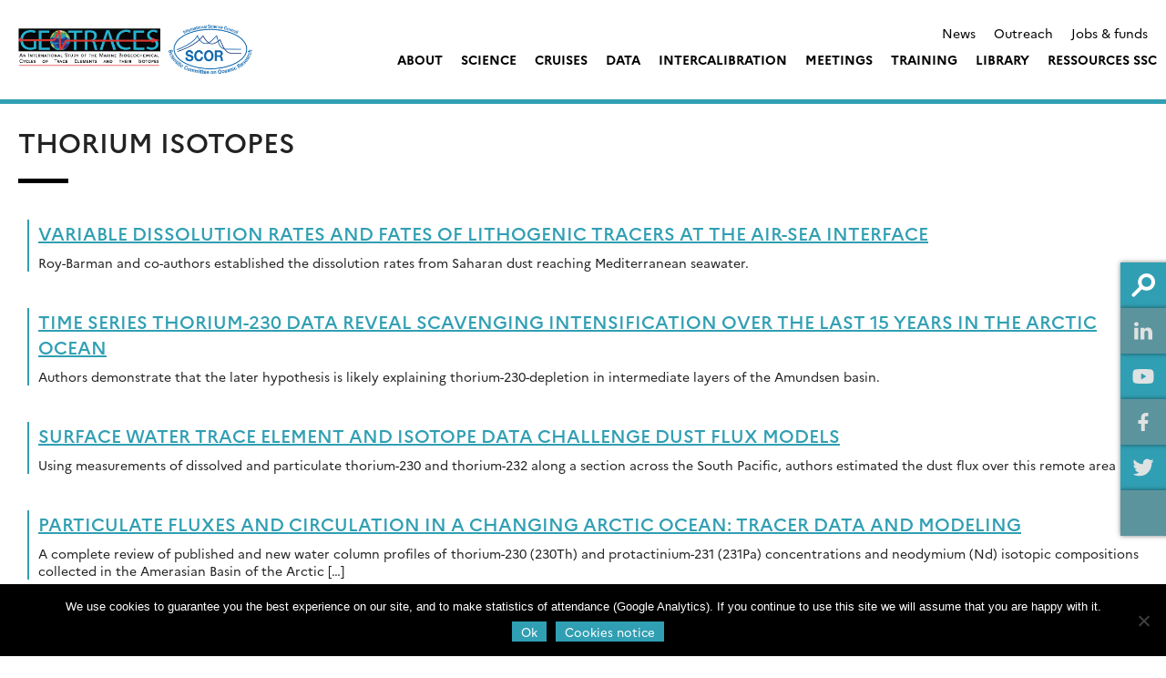

--- FILE ---
content_type: text/html; charset=UTF-8
request_url: https://www.geotraces.org/tag/thorium-isotopes/
body_size: 17849
content:
<!doctype html>
<html lang="en-US">
<head>
	<meta charset="UTF-8">
	<meta name="viewport" content="width=device-width, initial-scale=1">
	<link rel="profile" href="https://gmpg.org/xfn/11">
    <meta name="description" content="An International Study of the Marine Biogeochemical Cycles of Trace Elements and Isotopes - Trace Element data available including an on-line Atlas eGEOTRACES">
    <title>Thorium Isotopes &#8211; GEOTRACES</title>
<meta name='robots' content='max-image-preview:large' />
<link rel='dns-prefetch' href='//s3.amazonaws.com' />
<link rel='dns-prefetch' href='//fonts.googleapis.com' />
<link rel="alternate" type="application/rss+xml" title="GEOTRACES &raquo; Feed" href="https://www.geotraces.org/feed/" />
<link rel="alternate" type="application/rss+xml" title="GEOTRACES &raquo; Comments Feed" href="https://www.geotraces.org/comments/feed/" />
<link rel="alternate" type="text/calendar" title="GEOTRACES &raquo; iCal Feed" href="https://www.geotraces.org/events/?ical=1" />
<link rel="alternate" type="application/rss+xml" title="GEOTRACES &raquo; Thorium Isotopes Tag Feed" href="https://www.geotraces.org/tag/thorium-isotopes/feed/" />
<style id='wp-img-auto-sizes-contain-inline-css' type='text/css'>
img:is([sizes=auto i],[sizes^="auto," i]){contain-intrinsic-size:3000px 1500px}
/*# sourceURL=wp-img-auto-sizes-contain-inline-css */
</style>
<style id='wp-emoji-styles-inline-css' type='text/css'>

	img.wp-smiley, img.emoji {
		display: inline !important;
		border: none !important;
		box-shadow: none !important;
		height: 1em !important;
		width: 1em !important;
		margin: 0 0.07em !important;
		vertical-align: -0.1em !important;
		background: none !important;
		padding: 0 !important;
	}
/*# sourceURL=wp-emoji-styles-inline-css */
</style>
<link rel='stylesheet' id='wp-block-library-css' href='https://www.geotraces.org/wp-includes/css/dist/block-library/style.min.css?ver=6.9' type='text/css' media='all' />
<style id='wp-block-list-inline-css' type='text/css'>
ol,ul{box-sizing:border-box}:root :where(.wp-block-list.has-background){padding:1.25em 2.375em}
/*# sourceURL=https://www.geotraces.org/wp-includes/blocks/list/style.min.css */
</style>
<style id='wp-block-paragraph-inline-css' type='text/css'>
.is-small-text{font-size:.875em}.is-regular-text{font-size:1em}.is-large-text{font-size:2.25em}.is-larger-text{font-size:3em}.has-drop-cap:not(:focus):first-letter{float:left;font-size:8.4em;font-style:normal;font-weight:100;line-height:.68;margin:.05em .1em 0 0;text-transform:uppercase}body.rtl .has-drop-cap:not(:focus):first-letter{float:none;margin-left:.1em}p.has-drop-cap.has-background{overflow:hidden}:root :where(p.has-background){padding:1.25em 2.375em}:where(p.has-text-color:not(.has-link-color)) a{color:inherit}p.has-text-align-left[style*="writing-mode:vertical-lr"],p.has-text-align-right[style*="writing-mode:vertical-rl"]{rotate:180deg}
/*# sourceURL=https://www.geotraces.org/wp-includes/blocks/paragraph/style.min.css */
</style>
<style id='global-styles-inline-css' type='text/css'>
:root{--wp--preset--aspect-ratio--square: 1;--wp--preset--aspect-ratio--4-3: 4/3;--wp--preset--aspect-ratio--3-4: 3/4;--wp--preset--aspect-ratio--3-2: 3/2;--wp--preset--aspect-ratio--2-3: 2/3;--wp--preset--aspect-ratio--16-9: 16/9;--wp--preset--aspect-ratio--9-16: 9/16;--wp--preset--color--black: #000000;--wp--preset--color--cyan-bluish-gray: #abb8c3;--wp--preset--color--white: #ffffff;--wp--preset--color--pale-pink: #f78da7;--wp--preset--color--vivid-red: #cf2e2e;--wp--preset--color--luminous-vivid-orange: #ff6900;--wp--preset--color--luminous-vivid-amber: #fcb900;--wp--preset--color--light-green-cyan: #7bdcb5;--wp--preset--color--vivid-green-cyan: #00d084;--wp--preset--color--pale-cyan-blue: #8ed1fc;--wp--preset--color--vivid-cyan-blue: #0693e3;--wp--preset--color--vivid-purple: #9b51e0;--wp--preset--color--main-color: #309fb3;--wp--preset--color--secondary-color: #dd9933;--wp--preset--color--blue: #2196f3;--wp--preset--color--green: #4caf50;--wp--preset--color--orange: #ff9800;--wp--preset--color--red: #f44336;--wp--preset--color--couleur-ajoutee-1: #597b7e;--wp--preset--color--couleur-ajoutee-2: #597c80;--wp--preset--color--couleur-ajoutee-3: #cfe3e6;--wp--preset--color--couleur-ajoutee-4: #60b6bf;--wp--preset--color--couleur-ajoutee-5: #cca88f;--wp--preset--gradient--vivid-cyan-blue-to-vivid-purple: linear-gradient(135deg,rgb(6,147,227) 0%,rgb(155,81,224) 100%);--wp--preset--gradient--light-green-cyan-to-vivid-green-cyan: linear-gradient(135deg,rgb(122,220,180) 0%,rgb(0,208,130) 100%);--wp--preset--gradient--luminous-vivid-amber-to-luminous-vivid-orange: linear-gradient(135deg,rgb(252,185,0) 0%,rgb(255,105,0) 100%);--wp--preset--gradient--luminous-vivid-orange-to-vivid-red: linear-gradient(135deg,rgb(255,105,0) 0%,rgb(207,46,46) 100%);--wp--preset--gradient--very-light-gray-to-cyan-bluish-gray: linear-gradient(135deg,rgb(238,238,238) 0%,rgb(169,184,195) 100%);--wp--preset--gradient--cool-to-warm-spectrum: linear-gradient(135deg,rgb(74,234,220) 0%,rgb(151,120,209) 20%,rgb(207,42,186) 40%,rgb(238,44,130) 60%,rgb(251,105,98) 80%,rgb(254,248,76) 100%);--wp--preset--gradient--blush-light-purple: linear-gradient(135deg,rgb(255,206,236) 0%,rgb(152,150,240) 100%);--wp--preset--gradient--blush-bordeaux: linear-gradient(135deg,rgb(254,205,165) 0%,rgb(254,45,45) 50%,rgb(107,0,62) 100%);--wp--preset--gradient--luminous-dusk: linear-gradient(135deg,rgb(255,203,112) 0%,rgb(199,81,192) 50%,rgb(65,88,208) 100%);--wp--preset--gradient--pale-ocean: linear-gradient(135deg,rgb(255,245,203) 0%,rgb(182,227,212) 50%,rgb(51,167,181) 100%);--wp--preset--gradient--electric-grass: linear-gradient(135deg,rgb(202,248,128) 0%,rgb(113,206,126) 100%);--wp--preset--gradient--midnight: linear-gradient(135deg,rgb(2,3,129) 0%,rgb(40,116,252) 100%);--wp--preset--font-size--small: 13px;--wp--preset--font-size--medium: 20px;--wp--preset--font-size--large: 36px;--wp--preset--font-size--x-large: 42px;--wp--preset--spacing--20: 0.44rem;--wp--preset--spacing--30: 0.67rem;--wp--preset--spacing--40: 1rem;--wp--preset--spacing--50: 1.5rem;--wp--preset--spacing--60: 2.25rem;--wp--preset--spacing--70: 3.38rem;--wp--preset--spacing--80: 5.06rem;--wp--preset--shadow--natural: 6px 6px 9px rgba(0, 0, 0, 0.2);--wp--preset--shadow--deep: 12px 12px 50px rgba(0, 0, 0, 0.4);--wp--preset--shadow--sharp: 6px 6px 0px rgba(0, 0, 0, 0.2);--wp--preset--shadow--outlined: 6px 6px 0px -3px rgb(255, 255, 255), 6px 6px rgb(0, 0, 0);--wp--preset--shadow--crisp: 6px 6px 0px rgb(0, 0, 0);}:where(.is-layout-flex){gap: 0.5em;}:where(.is-layout-grid){gap: 0.5em;}body .is-layout-flex{display: flex;}.is-layout-flex{flex-wrap: wrap;align-items: center;}.is-layout-flex > :is(*, div){margin: 0;}body .is-layout-grid{display: grid;}.is-layout-grid > :is(*, div){margin: 0;}:where(.wp-block-columns.is-layout-flex){gap: 2em;}:where(.wp-block-columns.is-layout-grid){gap: 2em;}:where(.wp-block-post-template.is-layout-flex){gap: 1.25em;}:where(.wp-block-post-template.is-layout-grid){gap: 1.25em;}.has-black-color{color: var(--wp--preset--color--black) !important;}.has-cyan-bluish-gray-color{color: var(--wp--preset--color--cyan-bluish-gray) !important;}.has-white-color{color: var(--wp--preset--color--white) !important;}.has-pale-pink-color{color: var(--wp--preset--color--pale-pink) !important;}.has-vivid-red-color{color: var(--wp--preset--color--vivid-red) !important;}.has-luminous-vivid-orange-color{color: var(--wp--preset--color--luminous-vivid-orange) !important;}.has-luminous-vivid-amber-color{color: var(--wp--preset--color--luminous-vivid-amber) !important;}.has-light-green-cyan-color{color: var(--wp--preset--color--light-green-cyan) !important;}.has-vivid-green-cyan-color{color: var(--wp--preset--color--vivid-green-cyan) !important;}.has-pale-cyan-blue-color{color: var(--wp--preset--color--pale-cyan-blue) !important;}.has-vivid-cyan-blue-color{color: var(--wp--preset--color--vivid-cyan-blue) !important;}.has-vivid-purple-color{color: var(--wp--preset--color--vivid-purple) !important;}.has-black-background-color{background-color: var(--wp--preset--color--black) !important;}.has-cyan-bluish-gray-background-color{background-color: var(--wp--preset--color--cyan-bluish-gray) !important;}.has-white-background-color{background-color: var(--wp--preset--color--white) !important;}.has-pale-pink-background-color{background-color: var(--wp--preset--color--pale-pink) !important;}.has-vivid-red-background-color{background-color: var(--wp--preset--color--vivid-red) !important;}.has-luminous-vivid-orange-background-color{background-color: var(--wp--preset--color--luminous-vivid-orange) !important;}.has-luminous-vivid-amber-background-color{background-color: var(--wp--preset--color--luminous-vivid-amber) !important;}.has-light-green-cyan-background-color{background-color: var(--wp--preset--color--light-green-cyan) !important;}.has-vivid-green-cyan-background-color{background-color: var(--wp--preset--color--vivid-green-cyan) !important;}.has-pale-cyan-blue-background-color{background-color: var(--wp--preset--color--pale-cyan-blue) !important;}.has-vivid-cyan-blue-background-color{background-color: var(--wp--preset--color--vivid-cyan-blue) !important;}.has-vivid-purple-background-color{background-color: var(--wp--preset--color--vivid-purple) !important;}.has-black-border-color{border-color: var(--wp--preset--color--black) !important;}.has-cyan-bluish-gray-border-color{border-color: var(--wp--preset--color--cyan-bluish-gray) !important;}.has-white-border-color{border-color: var(--wp--preset--color--white) !important;}.has-pale-pink-border-color{border-color: var(--wp--preset--color--pale-pink) !important;}.has-vivid-red-border-color{border-color: var(--wp--preset--color--vivid-red) !important;}.has-luminous-vivid-orange-border-color{border-color: var(--wp--preset--color--luminous-vivid-orange) !important;}.has-luminous-vivid-amber-border-color{border-color: var(--wp--preset--color--luminous-vivid-amber) !important;}.has-light-green-cyan-border-color{border-color: var(--wp--preset--color--light-green-cyan) !important;}.has-vivid-green-cyan-border-color{border-color: var(--wp--preset--color--vivid-green-cyan) !important;}.has-pale-cyan-blue-border-color{border-color: var(--wp--preset--color--pale-cyan-blue) !important;}.has-vivid-cyan-blue-border-color{border-color: var(--wp--preset--color--vivid-cyan-blue) !important;}.has-vivid-purple-border-color{border-color: var(--wp--preset--color--vivid-purple) !important;}.has-vivid-cyan-blue-to-vivid-purple-gradient-background{background: var(--wp--preset--gradient--vivid-cyan-blue-to-vivid-purple) !important;}.has-light-green-cyan-to-vivid-green-cyan-gradient-background{background: var(--wp--preset--gradient--light-green-cyan-to-vivid-green-cyan) !important;}.has-luminous-vivid-amber-to-luminous-vivid-orange-gradient-background{background: var(--wp--preset--gradient--luminous-vivid-amber-to-luminous-vivid-orange) !important;}.has-luminous-vivid-orange-to-vivid-red-gradient-background{background: var(--wp--preset--gradient--luminous-vivid-orange-to-vivid-red) !important;}.has-very-light-gray-to-cyan-bluish-gray-gradient-background{background: var(--wp--preset--gradient--very-light-gray-to-cyan-bluish-gray) !important;}.has-cool-to-warm-spectrum-gradient-background{background: var(--wp--preset--gradient--cool-to-warm-spectrum) !important;}.has-blush-light-purple-gradient-background{background: var(--wp--preset--gradient--blush-light-purple) !important;}.has-blush-bordeaux-gradient-background{background: var(--wp--preset--gradient--blush-bordeaux) !important;}.has-luminous-dusk-gradient-background{background: var(--wp--preset--gradient--luminous-dusk) !important;}.has-pale-ocean-gradient-background{background: var(--wp--preset--gradient--pale-ocean) !important;}.has-electric-grass-gradient-background{background: var(--wp--preset--gradient--electric-grass) !important;}.has-midnight-gradient-background{background: var(--wp--preset--gradient--midnight) !important;}.has-small-font-size{font-size: var(--wp--preset--font-size--small) !important;}.has-medium-font-size{font-size: var(--wp--preset--font-size--medium) !important;}.has-large-font-size{font-size: var(--wp--preset--font-size--large) !important;}.has-x-large-font-size{font-size: var(--wp--preset--font-size--x-large) !important;}
/*# sourceURL=global-styles-inline-css */
</style>

<style id='classic-theme-styles-inline-css' type='text/css'>
/*! This file is auto-generated */
.wp-block-button__link{color:#fff;background-color:#32373c;border-radius:9999px;box-shadow:none;text-decoration:none;padding:calc(.667em + 2px) calc(1.333em + 2px);font-size:1.125em}.wp-block-file__button{background:#32373c;color:#fff;text-decoration:none}
/*# sourceURL=/wp-includes/css/classic-themes.min.css */
</style>
<link rel='stylesheet' id='contact-form-7-css' href='https://www.geotraces.org/wp-content/plugins/contact-form-7/includes/css/styles.css?ver=6.1.4' type='text/css' media='all' />
<link rel='stylesheet' id='cookie-notice-front-css' href='https://www.geotraces.org/wp-content/plugins/cookie-notice/css/front.min.css?ver=2.5.11' type='text/css' media='all' />
<link rel='stylesheet' id='sedoo_listearticle-css' href='https://www.geotraces.org/wp-content/plugins/sedoo-wppl-blocks/blocks/sedoo-listearticle/css/listearticle.css?ver=6.9' type='text/css' media='all' />
<link rel='stylesheet' id='sedoo_listepages-css' href='https://www.geotraces.org/wp-content/plugins/sedoo-wppl-blocks/blocks/sedoo-listepages/css/listepages.css?ver=6.9' type='text/css' media='all' />
<link rel='stylesheet' id='sedoo_button-css' href='https://www.geotraces.org/wp-content/plugins/sedoo-wppl-blocks/blocks/sedoo-buttons/template-parts/blocks/buttonblock/buttonblock.css?ver=6.9' type='text/css' media='all' />
<link rel='stylesheet' id='sedoo_relatedcontents-css' href='https://www.geotraces.org/wp-content/plugins/sedoo-wppl-blocks/blocks/sedoo-relatedcontents/css/relatedcontents.css?ver=6.9' type='text/css' media='all' />
<link rel='stylesheet' id='sedoo_listecpt-css' href='https://www.geotraces.org/wp-content/plugins/sedoo-wppl-blocks/blocks/sedoo-listecpt/css/listecpt.css?ver=6.9' type='text/css' media='all' />
<link rel='stylesheet' id='sedoo-juxtapose-css' href='https://s3.amazonaws.com/cdn.knightlab.com/libs/juxtapose/latest/css/juxtapose.css?ver=6.9' type='text/css' media='all' />
<link rel='stylesheet' id='taxquery-css-css' href='https://www.geotraces.org/wp-content/plugins/sedoo-wppl-blocks/blocks/sedoo-taxquery/css/taxquery.css?ver=6.9' type='text/css' media='all' />
<link rel='stylesheet' id='sedoo_components-css' href='https://www.geotraces.org/wp-content/plugins/sedoo-wppl-components/css/components.css?ver=6.9' type='text/css' media='all' />
<link rel='stylesheet' id='if-menu-site-css-css' href='https://www.geotraces.org/wp-content/plugins/if-menu/assets/if-menu-site.css?ver=6.9' type='text/css' media='all' />
<link rel='stylesheet' id='parent-style-css' href='https://www.geotraces.org/wp-content/themes/sedoo-wpth-labs/style.css?ver=1751032974' type='text/css' media='' />
<link rel='stylesheet' id='labs-by-sedoo-style-css' href='https://www.geotraces.org/wp-content/themes/sedoo-wpthch-geotraces/style.css?ver=1751032974' type='text/css' media='' />
<link rel='stylesheet' id='labs-by-sedoo-material-icons-css' href='https://fonts.googleapis.com/icon?family=Material+Icons&#038;ver=6.9' type='text/css' media='all' />
<link rel='stylesheet' id='newsletter-css' href='https://www.geotraces.org/wp-content/plugins/newsletter/style.css?ver=9.1.0' type='text/css' media='all' />
<style id='newsletter-inline-css' type='text/css'>
.tnp-subscription input[type="text"], .tnp-subscription input[type="email"], .tnp-subscription input[type="submit"], .tnp-subscription select {
  background:#E0E0E0;
}
/*# sourceURL=newsletter-inline-css */
</style>
<script type="text/javascript" id="cookie-notice-front-js-before">
/* <![CDATA[ */
var cnArgs = {"ajaxUrl":"https:\/\/www.geotraces.org\/wp-admin\/admin-ajax.php","nonce":"75d2f45fad","hideEffect":"fade","position":"bottom","onScroll":false,"onScrollOffset":100,"onClick":false,"cookieName":"cookie_notice_accepted","cookieTime":2592000,"cookieTimeRejected":2592000,"globalCookie":false,"redirection":false,"cache":false,"revokeCookies":false,"revokeCookiesOpt":"automatic"};

//# sourceURL=cookie-notice-front-js-before
/* ]]> */
</script>
<script type="text/javascript" src="https://www.geotraces.org/wp-content/plugins/cookie-notice/js/front.min.js?ver=2.5.11" id="cookie-notice-front-js"></script>
<script type="text/javascript" src="https://www.geotraces.org/wp-includes/js/jquery/jquery.min.js?ver=3.7.1" id="jquery-core-js"></script>
<script type="text/javascript" src="https://www.geotraces.org/wp-includes/js/jquery/jquery-migrate.min.js?ver=3.4.1" id="jquery-migrate-js"></script>
<script type="text/javascript" src="https://www.geotraces.org/wp-content/themes/sedoo-wpth-labs/js/materialize.min.js?ver=6.9" id="labs-by-sedoo-materialdesign-script-js"></script>
<link rel="https://api.w.org/" href="https://www.geotraces.org/wp-json/" /><link rel="alternate" title="JSON" type="application/json" href="https://www.geotraces.org/wp-json/wp/v2/tags/152" /><link rel="EditURI" type="application/rsd+xml" title="RSD" href="https://www.geotraces.org/xmlrpc.php?rsd" />
<meta name="tec-api-version" content="v1"><meta name="tec-api-origin" content="https://www.geotraces.org"><link rel="alternate" href="https://www.geotraces.org/wp-json/tribe/events/v1/events/?tags=thorium-isotopes" />         <style type="text/css">
             
             :root {
                --theme-color: #309fb3;
                --theme-color-rgba: rgba(48,159,179,.8));
                --lighten-theme-color: color-mix(in srgb,var(--theme-color),#FFF 80%);
                --second-theme-color: #dd9933;
                --hover-textcolor: #ffffff;
                --component-color: #309fb3;
                --hover-text-component-color: #ffffff;
                --green-color: #4caf50;
                --blue-color: #2196f3;
                --orange-color: #ff9800;
                --red-color: #f44336;
                --social-icon-color: #201D1D;
                --palette-color-1: #597b7e;
                --palette-color-2: #597c80;
                --palette-color-3: #cfe3e6;
                --palette-color-4: #60b6bf;
                --palette-color-5: #cca88f;
                --custom-color-1: ;
                --custom-color-2: ;
                --custom-color-3: ;
                --custom-color-4: ;
                --custom-color-5: ;
            }
            
                                nav[id="primary-navigation"].grid.coloredGrid ul li a:hover,
                    .grid.coloredGrid ul[id="primary-menu"] .menu-item:hover .sub-menu
                    {
                        background: var(--theme-color);
                    }
                    nav[id="primary-navigation"].grid.coloredGrid ul li a:hover,
                    .grid.coloredGrid ul[id="primary-menu"] .menu-item:hover .sub-menu a
                    {
                        color: #FFF;
                    }
                                .grid ul[id="primary-menu"] .menu-item .sub-menu {
                    grid-template-columns: repeat(3, 1fr);       
                }                               
                
         </style>
    <style type="text/css">.broken_link, a.broken_link {
	text-decoration: line-through;
        display:inline-block;
        position:relative;
}
.broken_link:hover::before, a.broken_link:hover::before {
	content:"Seems to be a broken link";
position:absolute;
bottom:-20px;
display:inline-block;
width:200px;
background:#333;
color:white;

}</style><link rel="icon" href="https://www.geotraces.org/wp-content/uploads/2021/10/cropped-favicon-150x150.png" sizes="32x32" />
<link rel="icon" href="https://www.geotraces.org/wp-content/uploads/2021/10/cropped-favicon-300x300.png" sizes="192x192" />
<link rel="apple-touch-icon" href="https://www.geotraces.org/wp-content/uploads/2021/10/cropped-favicon-300x300.png" />
<meta name="msapplication-TileImage" content="https://www.geotraces.org/wp-content/uploads/2021/10/cropped-favicon-300x300.png" />
		<style type="text/css" id="wp-custom-css">
			footer#colophon .social-list,
footer#colophon figure.footer-logo {
	display:none;
}


header[id="masthead"] .wrapper .site-branding .custom-logo {
	max-height:130px;
	width:400px;
}

@media (min-width: 1290px) {
	header[id="masthead"] .wrapper .site-branding, header[id="masthead"] .wrapper-content .site-branding, header[id="masthead"] .archive .site-branding, .archive header[id="masthead"] .site-branding {
  max-width: 400px;
}
}

.grid ul[id="primary-menu"] .menu-item .sub-menu {
	top:79%;
}

/***
 * special template
 * https://www.geotraces.org/learning-geotraces-cover/
 * */
.page-id-17374 #primary,
.page-id-17374 #primary .wrapper-content{
	padding-top:0;
}

#post-17374 > header {
	display:none;
}

.wpcf7 textarea {
    background: #E0E0E0;
    /*height: 25px;*/
    padding: 10px;
    display: block;
    border: 1px;
}
		</style>
		    <!-- <link rel="preconnect" href="https://fonts.googleapis.com">
    <link rel="preconnect" href="https://fonts.gstatic.com" crossorigin>
    <link href="https://fonts.googleapis.com/css2?family=Liter&family=Open+Sans:ital,wght@0,300..800;1,300..800&family=Oswald:wght@200..700&display=swap" rel="stylesheet"> -->
    <script src="https://www.geotraces.org/wp-content/themes/sedoo-wpth-labs/assets/MultiLevelPushMenu/js/modernizr.custom.js"></script>
<link rel='stylesheet' id='sedoo_portfolio_style-css' href='https://www.geotraces.org/wp-content/plugins/sedoo-wppl-portfolio/css/portfolio.css?ver=6.9' type='text/css' media='all' />
<link rel='stylesheet' id='sedoo_search_css-css' href='https://www.geotraces.org/wp-content/plugins/sedoo-wppl-search/css/search.css?ver=6.9' type='text/css' media='all' />
</head>

<body class="archive tag tag-thorium-isotopes tag-152 wp-custom-logo wp-embed-responsive wp-theme-sedoo-wpth-labs wp-child-theme-sedoo-wpthch-geotraces lightmode cookies-not-set tribe-no-js hfeed no-sidebar">
<div id="page" class="site ">
	<a class="skip-link screen-reader-text" href="#content">Skip to content</a>
	<header id="masthead" class="site-header whiteHeader">
        <div class="wrapper">
              
            <div class="site-branding">
                <a href="https://www.geotraces.org/" class="custom-logo-link" rel="home"><img width="479" height="120" src="https://www.geotraces.org/wp-content/uploads/2021/10/logo_geotraces_scor-V2.png" class="custom-logo" alt="GEOTRACES" decoding="async" fetchpriority="high" srcset="https://www.geotraces.org/wp-content/uploads/2021/10/logo_geotraces_scor-V2.png 479w, https://www.geotraces.org/wp-content/uploads/2021/10/logo_geotraces_scor-V2-300x75.png 300w" sizes="(max-width: 479px) 100vw, 479px" /></a>            </div><!-- .site-branding -->

                    
            <div class="nav-container">
                                <nav id="top-header">
                    <div class="menu-header-menu-container"><ul id="ul-top-menu" class="menu"><li id="menu-item-4350" class="menu-item menu-item-type-taxonomy menu-item-object-category grid menu-item-4350"><a href="https://www.geotraces.org/category/news/">News</a></li>
<li id="menu-item-4344" class="menu-item menu-item-type-post_type menu-item-object-page grid menu-item-4344"><a href="https://www.geotraces.org/outreach/">Outreach</a></li>
<li id="menu-item-4348" class="menu-item menu-item-type-post_type menu-item-object-page grid menu-item-4348"><a href="https://www.geotraces.org/jobs-funds/">Jobs &amp; funds</a></li>
</ul></div>                    </nav>
                                

                <nav id="primary-navigation" class="main-navigation grid coloredGrid" role="navigation" aria-label="Menu principal / Main menu">
                    <div class="menu-main-menu-container"><ul id="primary-menu" class="menu"><li id="menu-item-2628" class="menu-item menu-item-type-custom menu-item-object-custom menu-item-has-children grid menu-item-2628"><a href="#">About</a>
<ul class="sub-menu">
	<li id="menu-item-4854" class="menu-item menu-item-type-post_type menu-item-object-page menu-item-has-children menu-item-4854"><a href="https://www.geotraces.org/about-geotraces/">About GEOTRACES</a>
	<ul class="sub-menu">
		<li id="menu-item-45646" class="menu-item menu-item-type-post_type menu-item-object-page menu-item-45646"><a href="https://www.geotraces.org/about-geotraces/">About GEOTRACES</a></li>
		<li id="menu-item-4213" class="menu-item menu-item-type-post_type menu-item-object-page menu-item-4213"><a href="https://www.geotraces.org/mission/">GEOTRACES Mission</a></li>
		<li id="menu-item-2630" class="menu-item menu-item-type-post_type menu-item-object-page menu-item-2630"><a href="https://www.geotraces.org/challenges-and-benefits/">Challenges and Benefits</a></li>
		<li id="menu-item-2635" class="menu-item menu-item-type-post_type menu-item-object-page menu-item-2635"><a href="https://www.geotraces.org/geotraces-key-parameters/">GEOTRACES Key Parameters</a></li>
		<li id="menu-item-2633" class="menu-item menu-item-type-post_type menu-item-object-page menu-item-2633"><a href="https://www.geotraces.org/geotraces-themes/">GEOTRACES Themes</a></li>
		<li id="menu-item-2634" class="menu-item menu-item-type-post_type menu-item-object-page menu-item-2634"><a href="https://www.geotraces.org/geotraces-activities/">GEOTRACES Activities</a></li>
		<li id="menu-item-2676" class="menu-item menu-item-type-post_type menu-item-object-page menu-item-2676"><a href="https://www.geotraces.org/geotraces-organisation/">GEOTRACES Structure</a></li>
		<li id="menu-item-2637" class="menu-item menu-item-type-post_type menu-item-object-page menu-item-2637"><a href="https://www.geotraces.org/funding/">Funding</a></li>
	</ul>
</li>
	<li id="menu-item-4272" class="menu-item menu-item-type-post_type menu-item-object-page menu-item-has-children menu-item-4272"><a href="https://www.geotraces.org/ssc-members/">SSC Members</a>
	<ul class="sub-menu">
		<li id="menu-item-16913" class="menu-item menu-item-type-post_type menu-item-object-page menu-item-16913"><a href="https://www.geotraces.org/ssc-members/">Current SSC Members</a></li>
		<li id="menu-item-6251" class="menu-item menu-item-type-post_type menu-item-object-page menu-item-6251"><a href="https://www.geotraces.org/past-ssc-members/">Past SSC members</a></li>
		<li id="menu-item-4205" class="menu-item menu-item-type-post_type menu-item-object-page menu-item-4205"><a href="https://www.geotraces.org/geotraces-planning-group/">GEOTRACES Planning Group</a></li>
		<li id="menu-item-6250" class="menu-item menu-item-type-post_type menu-item-object-page menu-item-6250"><a href="https://www.geotraces.org/geotraces-officers/">GEOTRACES Officers</a></li>
	</ul>
</li>
	<li id="menu-item-2636" class="menu-item menu-item-type-post_type menu-item-object-page menu-item-2636"><a href="https://www.geotraces.org/related-international-programs/">Related International Programmes</a></li>
	<li id="menu-item-2675" class="menu-item menu-item-type-post_type menu-item-object-page menu-item-2675"><a href="https://www.geotraces.org/geotraces-best-practices/">GEOTRACES Best Practices</a></li>
	<li id="menu-item-59813" class="menu-item menu-item-type-post_type menu-item-object-page menu-item-has-children menu-item-59813"><a href="https://www.geotraces.org/geotraces-early-career-scientist-committee/">GEOTRACES Early Career Scientist Committee</a>
	<ul class="sub-menu">
		<li id="menu-item-59814" class="menu-item menu-item-type-post_type menu-item-object-page menu-item-59814"><a href="https://www.geotraces.org/geotraces-early-career-scientist-committee/">GEOTRACES Early Career Scientist Committee</a></li>
		<li id="menu-item-58067" class="menu-item menu-item-type-post_type menu-item-object-post menu-item-58067"><a href="https://www.geotraces.org/sign-up-for-the-geotraces-student-and-early-career-mailing-list/">GEOTRACES Student and Early Career Scientist Mailing List – Sign up &#038; share the information!</a></li>
	</ul>
</li>
	<li id="menu-item-2677" class="menu-item menu-item-type-post_type menu-item-object-page menu-item-has-children menu-item-2677"><a href="https://www.geotraces.org/contact-us/">Contact us</a>
	<ul class="sub-menu">
		<li id="menu-item-45828" class="menu-item menu-item-type-post_type menu-item-object-page menu-item-45828"><a href="https://www.geotraces.org/contact-us/">Contact us</a></li>
		<li id="menu-item-9177" class="menu-item menu-item-type-post_type menu-item-object-page menu-item-9177"><a href="https://www.geotraces.org/please-send-us-your-feedback/">Please send us your feedback</a></li>
	</ul>
</li>
</ul>
</li>
<li id="menu-item-2621" class="menu-item menu-item-type-custom menu-item-object-custom menu-item-has-children grid menu-item-2621"><a href="#">Science</a>
<ul class="sub-menu">
	<li id="menu-item-4909" class="menu-item menu-item-type-taxonomy menu-item-object-category menu-item-4909"><a href="https://www.geotraces.org/category/science/newsflash/">Science Highlights</a></li>
	<li id="menu-item-2371" class="menu-item menu-item-type-post_type menu-item-object-page menu-item-2371"><a href="https://www.geotraces.org/geotraces-science-plan/">Science Plan</a></li>
	<li id="menu-item-2372" class="menu-item menu-item-type-post_type menu-item-object-page menu-item-2372"><a href="https://www.geotraces.org/geotraces-capacity-building-activities/">Capacity Building Activities</a></li>
	<li id="menu-item-2375" class="menu-item menu-item-type-post_type menu-item-object-page menu-item-2375"><a href="https://www.geotraces.org/geotraces-synthesis-of-results/">Synthesis of Results</a></li>
	<li id="menu-item-2379" class="menu-item menu-item-type-post_type menu-item-object-page menu-item-2379"><a href="https://www.geotraces.org/biological-parameters/">Biological Parameters</a></li>
	<li id="menu-item-2351" class="menu-item menu-item-type-post_type menu-item-object-page menu-item-2351"><a href="https://www.geotraces.org/national-activities/">National and Regional Activities</a></li>
	<li id="menu-item-3133" class="menu-item menu-item-type-post_type menu-item-object-page menu-item-has-children menu-item-3133"><a href="https://www.geotraces.org/geotraces-researchers-analytical-expertise-database/">Researchers Analytical Expertise</a>
	<ul class="sub-menu">
		<li id="menu-item-17001" class="menu-item menu-item-type-post_type menu-item-object-page menu-item-17001"><a href="https://www.geotraces.org/geotraces-researchers-analytical-expertise-database/">Researchers Analytical Expertise Database</a></li>
		<li id="menu-item-4027" class="menu-item menu-item-type-post_type menu-item-object-page menu-item-4027"><a href="https://www.geotraces.org/database-expertise-submission-form/">Database Expertise Submission Form</a></li>
	</ul>
</li>
	<li id="menu-item-60243" class="menu-item menu-item-type-post_type menu-item-object-page menu-item-60243"><a href="https://www.geotraces.org/gse/">The GEOTRACES State Estimates Project</a></li>
</ul>
</li>
<li id="menu-item-2650" class="menu-item menu-item-type-custom menu-item-object-custom menu-item-has-children grid menu-item-2650"><a href="#">Cruises</a>
<ul class="sub-menu">
	<li id="menu-item-2652" class="menu-item menu-item-type-post_type menu-item-object-page menu-item-has-children menu-item-2652"><a href="https://www.geotraces.org/cruise-overview/">Cruise Overview</a>
	<ul class="sub-menu">
		<li id="menu-item-17355" class="menu-item menu-item-type-custom menu-item-object-custom menu-item-17355"><a href="https://www.geotraces.org/cruise-overview/">Cruise types and criteria</a></li>
		<li id="menu-item-2653" class="menu-item menu-item-type-post_type menu-item-object-page menu-item-2653"><a href="https://www.geotraces.org/documentation/">Documentation (cruise forms, templates)</a></li>
		<li id="menu-item-4389" class="menu-item menu-item-type-post_type menu-item-object-page menu-item-4389"><a href="https://www.geotraces.org/flowchart/">Guide to cruise chief scientists and principal investigators</a></li>
	</ul>
</li>
	<li id="menu-item-2648" class="menu-item menu-item-type-post_type menu-item-object-page menu-item-has-children menu-item-2648"><a href="https://www.geotraces.org/cruise-programme/">Cruise Programme</a>
	<ul class="sub-menu">
		<li id="menu-item-17347" class="menu-item menu-item-type-custom menu-item-object-custom menu-item-17347"><a href="https://www.geotraces.org/cruise-programme/">Cruise schedule</a></li>
		<li id="menu-item-2649" class="menu-item menu-item-type-post_type menu-item-object-page menu-item-2649"><a href="https://www.geotraces.org/geotraces-process-studies/">GEOTRACES Process Studies</a></li>
	</ul>
</li>
	<li id="menu-item-2656" class="menu-item menu-item-type-post_type menu-item-object-page menu-item-2656"><a href="https://www.geotraces.org/cruises/">Forthcoming Cruises</a></li>
	<li id="menu-item-16910" class="menu-item menu-item-type-custom menu-item-object-custom menu-item-16910"><a href="https://www.bodc.ac.uk/geotraces/cruises/section_maps/interactive_map/">Interactive Cruise Map</a></li>
	<li id="menu-item-9276" class="menu-item menu-item-type-post_type menu-item-object-post menu-item-9276"><a href="https://www.geotraces.org/cruise-statistics/">Cruise Statistics</a></li>
</ul>
</li>
<li id="menu-item-2657" class="menu-item menu-item-type-custom menu-item-object-custom menu-item-has-children grid menu-item-2657"><a href="#">Data</a>
<ul class="sub-menu">
	<li id="menu-item-60246" class="menu-item menu-item-type-post_type menu-item-object-page menu-item-has-children menu-item-60246"><a href="https://www.geotraces.org/idp2025/">GEOTRACES Intermediate Data Product</a>
	<ul class="sub-menu">
		<li id="menu-item-60245" class="menu-item menu-item-type-post_type menu-item-object-page menu-item-60245"><a href="https://www.geotraces.org/idp2025/">GEOTRACES Intermediate Data Product 2025</a></li>
		<li id="menu-item-2659" class="menu-item menu-item-type-custom menu-item-object-custom menu-item-2659"><a href="https://dx.doi.org/10.5285/42c92148-8d03-8be6-e063-7086abc09f0c">Bulk Data Download</a></li>
		<li id="menu-item-2660" class="menu-item menu-item-type-custom menu-item-object-custom menu-item-2660"><a href="https://geotraces.webodv.awi.de/">Subset Data Download (WebODV Extractor)</a></li>
		<li id="menu-item-2661" class="menu-item menu-item-type-custom menu-item-object-custom menu-item-2661"><a href="https://www.egeotraces.org">eGeotraces Atlas</a></li>
		<li id="menu-item-12115" class="menu-item menu-item-type-custom menu-item-object-custom menu-item-12115"><a href="https://explore.webodv.awi.de/">Data Exploration (WebODV Explore)</a></li>
		<li id="menu-item-45674" class="menu-item menu-item-type-custom menu-item-object-custom menu-item-45674"><a href="https://www.youtube.com/playlist?list=PLAlgU0aF-UnrB5Ey5TRs7AnwhSQ9xQpNt">IDP videos and tutorials</a></li>
		<li id="menu-item-11444" class="menu-item menu-item-type-post_type menu-item-object-page menu-item-11444"><a href="https://www.geotraces.org/idp-related-helpful-tools/">IDP related helpful tools</a></li>
	</ul>
</li>
	<li id="menu-item-5258" class="menu-item menu-item-type-post_type menu-item-object-page menu-item-has-children menu-item-5258"><a href="https://www.geotraces.org/how-to-ensure-that-your-data-are-in-idp-flow-chart/">Submit Data</a>
	<ul class="sub-menu">
		<li id="menu-item-4388" class="menu-item menu-item-type-post_type menu-item-object-page menu-item-4388"><a href="https://www.geotraces.org/how-to-ensure-that-your-data-are-in-idp-flow-chart/">How to ensure that your data are in IDP – FLOW CHART!</a></li>
		<li id="menu-item-2664" class="menu-item menu-item-type-post_type menu-item-object-page menu-item-2664"><a href="https://www.geotraces.org/submit-data/">Submit data</a></li>
		<li id="menu-item-4510" class="menu-item menu-item-type-custom menu-item-object-custom menu-item-4510"><a href="https://geotraces-portal.sedoo.fr/pi/">GEOTRACES DOoR</a></li>
		<li id="menu-item-2666" class="menu-item menu-item-type-post_type menu-item-object-page menu-item-2666"><a href="https://www.geotraces.org/data-policy/">Data Policy</a></li>
		<li id="menu-item-4639" class="menu-item menu-item-type-post_type menu-item-object-page menu-item-4639"><a href="https://www.geotraces.org/idp-fair-use-document/">IDP Fair Use Document</a></li>
		<li id="menu-item-2670" class="menu-item menu-item-type-post_type menu-item-object-page menu-item-2670"><a href="https://www.geotraces.org/parameter-naming-conventions/">Parameter Naming Conventions</a></li>
		<li id="menu-item-2671" class="menu-item menu-item-type-post_type menu-item-object-page menu-item-2671"><a href="https://www.geotraces.org/geotraces-quality-flag-policy/">Quality Flag Policy</a></li>
	</ul>
</li>
	<li id="menu-item-2672" class="menu-item menu-item-type-post_type menu-item-object-page menu-item-has-children menu-item-2672"><a href="https://www.geotraces.org/parameter-naming-conventions/">GEOTRACES Parameter Names</a>
	<ul class="sub-menu">
		<li id="menu-item-16919" class="menu-item menu-item-type-post_type menu-item-object-page menu-item-16919"><a href="https://www.geotraces.org/parameter-naming-conventions/">GEOTRACES Intermediate Data Product Naming Conventions</a></li>
		<li id="menu-item-2673" class="menu-item menu-item-type-post_type menu-item-object-page menu-item-2673"><a href="https://www.geotraces.org/parameter-comittee/">GEOTRACES Parameter Definition Committee</a></li>
	</ul>
</li>
	<li id="menu-item-2374" class="menu-item menu-item-type-post_type menu-item-object-page menu-item-has-children menu-item-2374"><a href="https://www.geotraces.org/data-management/">Data Management Committee</a>
	<ul class="sub-menu">
		<li id="menu-item-60244" class="menu-item menu-item-type-post_type menu-item-object-page menu-item-60244"><a href="https://www.geotraces.org/data-management/">Data Management Committee</a></li>
		<li id="menu-item-60242" class="menu-item menu-item-type-post_type menu-item-object-page menu-item-60242"><a href="https://www.geotraces.org/gse/">The GEOTRACES State Estimates Project</a></li>
	</ul>
</li>
	<li id="menu-item-55594" class="menu-item menu-item-type-custom menu-item-object-custom menu-item-has-children menu-item-55594"><a href="#">External data</a>
	<ul class="sub-menu">
		<li id="menu-item-2674" class="menu-item menu-item-type-custom menu-item-object-custom menu-item-2674"><a href="https://www.bodc.ac.uk/geotraces/data/historical/">Historical TEI datasets</a></li>
		<li id="menu-item-55593" class="menu-item menu-item-type-post_type menu-item-object-post menu-item-55593"><a href="https://www.geotraces.org/external-data/">Other external datasets</a></li>
		<li id="menu-item-57785" class="menu-item menu-item-type-custom menu-item-object-custom menu-item-57785"><a href="https://www.geotraces.org/open-ocean-water-samples-available/">Sampling opportunities</a></li>
	</ul>
</li>
	<li id="menu-item-6502" class="menu-item menu-item-type-custom menu-item-object-custom menu-item-6502"><a href="https://www.bodc.ac.uk/geotraces/">Go to GDAC site</a></li>
</ul>
</li>
<li id="menu-item-2678" class="menu-item menu-item-type-custom menu-item-object-custom menu-item-has-children grid menu-item-2678"><a href="#">Intercalibration</a>
<ul class="sub-menu">
	<li id="menu-item-2679" class="menu-item menu-item-type-post_type menu-item-object-page menu-item-has-children menu-item-2679"><a href="https://www.geotraces.org/about-intercalibration/">About Intercalibration</a>
	<ul class="sub-menu">
		<li id="menu-item-16914" class="menu-item menu-item-type-post_type menu-item-object-page menu-item-16914"><a href="https://www.geotraces.org/about-intercalibration/">Intercalibration Overview</a></li>
		<li id="menu-item-2680" class="menu-item menu-item-type-post_type menu-item-object-page menu-item-2680"><a href="https://www.geotraces.org/flow-chart-data-quality/">Flow chart S&#038;I Data Quality Assessment</a></li>
		<li id="menu-item-43674" class="menu-item menu-item-type-post_type menu-item-object-post menu-item-43674"><a href="https://www.geotraces.org/intercalibration-documents2/">Summary of the Intercalibration Resources</a></li>
		<li id="menu-item-54940" class="menu-item menu-item-type-post_type menu-item-object-page menu-item-54940"><a href="https://www.geotraces.org/marine-sample-analysis-videos/">Serie of videos: Marine sample analysis</a></li>
		<li id="menu-item-43673" class="menu-item menu-item-type-post_type menu-item-object-post menu-item-43673"><a href="https://www.geotraces.org/learn-how-to-disassemble-and-clean-go-flo-bottles-2/">Video: Learn how to disassemble and clean GO Flo bottles</a></li>
	</ul>
</li>
	<li id="menu-item-2683" class="menu-item menu-item-type-post_type menu-item-object-page menu-item-has-children menu-item-2683"><a href="https://www.geotraces.org/intercalibration-report/">Intercalibrate Data</a>
	<ul class="sub-menu">
		<li id="menu-item-2686" class="menu-item menu-item-type-post_type menu-item-object-page menu-item-2686"><a href="https://www.geotraces.org/intercalibration-report/">Intercalibrate Data Overview</a></li>
		<li id="menu-item-40772" class="menu-item menu-item-type-custom menu-item-object-custom menu-item-40772"><a href="https://www.geotraces.org/wp-content/uploads/2023/01/22_Intercalibration-Procedures.pdf">Intercalibration Procedures</a></li>
		<li id="menu-item-2687" class="menu-item menu-item-type-post_type menu-item-object-page menu-item-2687"><a href="https://www.geotraces.org/crossover-stations-2/">Crossover Stations</a></li>
		<li id="menu-item-6476" class="menu-item menu-item-type-post_type menu-item-object-page menu-item-6476"><a href="https://www.geotraces.org/methods-cookbook/">Cookbook – Sampling and Sample-handling Protocols</a></li>
		<li id="menu-item-43660" class="menu-item menu-item-type-post_type menu-item-object-post menu-item-43660"><a href="https://www.geotraces.org/methods-to-measure-major-particle-composition-posts-from-former-forum-2011-2012/">Methods to measure major particle composition – Posts from former Forum (2011-2012)</a></li>
		<li id="menu-item-43705" class="menu-item menu-item-type-post_type menu-item-object-post menu-item-43705"><a href="https://www.geotraces.org/radiochemical/">Radiochemical methods RiO5</a></li>
	</ul>
</li>
	<li id="menu-item-2688" class="menu-item menu-item-type-post_type menu-item-object-page menu-item-has-children menu-item-2688"><a href="https://www.geotraces.org/intercalibrate-a-lab/">Intercalibrate a Lab</a>
	<ul class="sub-menu">
		<li id="menu-item-16915" class="menu-item menu-item-type-post_type menu-item-object-page menu-item-16915"><a href="https://www.geotraces.org/intercalibrate-a-lab/">Intercalibrate a Lab Overview</a></li>
		<li id="menu-item-2689" class="menu-item menu-item-type-post_type menu-item-object-page menu-item-2689"><a href="https://www.geotraces.org/standards-and-reference-materials/">Standards and Reference Materials for Intercalibration</a></li>
		<li id="menu-item-4134" class="menu-item menu-item-type-post_type menu-item-object-page menu-item-4134"><a href="https://www.geotraces.org/intercalibration-exercises/">Intercalibration Exercises</a></li>
	</ul>
</li>
	<li id="menu-item-2682" class="menu-item menu-item-type-post_type menu-item-object-page menu-item-has-children menu-item-2682"><a href="https://www.geotraces.org/the-geotraces-standards-and-intercalibration-committee/">S&#038;I Committee</a>
	<ul class="sub-menu">
		<li id="menu-item-16912" class="menu-item menu-item-type-post_type menu-item-object-page menu-item-16912"><a href="https://www.geotraces.org/the-geotraces-standards-and-intercalibration-committee/">Standards and Intercalibration Committee</a></li>
		<li id="menu-item-2681" class="menu-item menu-item-type-post_type menu-item-object-page menu-item-2681"><a href="https://www.geotraces.org/elemental-coordinators/">Elemental Coordinators</a></li>
	</ul>
</li>
	<li id="menu-item-6503" class="menu-item menu-item-type-custom menu-item-object-custom menu-item-6503"><a href="https://geotraces-portal.sedoo.fr/pi/">GEOTRACES DOoR</a></li>
</ul>
</li>
<li id="menu-item-2701" class="menu-item menu-item-type-custom menu-item-object-custom menu-item-has-children grid menu-item-2701"><a href="#">Meetings</a>
<ul class="sub-menu">
	<li id="menu-item-4073" class="menu-item menu-item-type-custom menu-item-object-custom menu-item-4073"><a href="https://www.geotraces.org/events/">List of all events</a></li>
	<li id="menu-item-4072" class="menu-item menu-item-type-taxonomy menu-item-object-tribe_events_cat menu-item-4072"><a href="https://www.geotraces.org/events/category/geotraces/">GEOTRACES Events</a></li>
</ul>
</li>
<li id="menu-item-45764" class="menu-item menu-item-type-post_type menu-item-object-page menu-item-has-children grid menu-item-45764"><a href="https://www.geotraces.org/geotraces-summer-schools/">Training</a>
<ul class="sub-menu">
	<li id="menu-item-45765" class="menu-item menu-item-type-post_type menu-item-object-page menu-item-45765"><a href="https://www.geotraces.org/geotraces-summer-schools/">GEOTRACES Summer Schools</a></li>
	<li id="menu-item-45766" class="menu-item menu-item-type-post_type menu-item-object-page menu-item-45766"><a href="https://www.geotraces.org/geotraces-capacity-building-activities/">GEOTRACES Capacity Building Activities</a></li>
	<li id="menu-item-45809" class="menu-item menu-item-type-post_type menu-item-object-post menu-item-45809"><a href="https://www.geotraces.org/cruise-training-opportunities-by-other-programmes/">Training opportunities by other programmes</a></li>
	<li id="menu-item-54857" class="menu-item menu-item-type-custom menu-item-object-custom menu-item-has-children menu-item-54857"><a href="https://www.geotraces.org/gted/">Educational Resources</a>
	<ul class="sub-menu">
		<li id="menu-item-47645" class="menu-item menu-item-type-post_type menu-item-object-page menu-item-47645"><a href="https://www.geotraces.org/gted/">3 minute videos about GEOTRACES research</a></li>
		<li id="menu-item-54894" class="menu-item menu-item-type-post_type menu-item-object-page menu-item-54894"><a href="https://www.geotraces.org/marine-sample-analysis-videos/">Marine sample analysis videos</a></li>
		<li id="menu-item-54858" class="menu-item menu-item-type-post_type menu-item-object-post menu-item-54858"><a href="https://www.geotraces.org/developing-science-literacy/">Developing science literacy in students</a></li>
		<li id="menu-item-54895" class="menu-item menu-item-type-post_type menu-item-object-post menu-item-54895"><a href="https://www.geotraces.org/geotraces-expedition-children-book-2/">North Pole GEOTRACES Expedition Children’s Book</a></li>
		<li id="menu-item-54939" class="menu-item menu-item-type-taxonomy menu-item-object-category menu-item-54939"><a href="https://www.geotraces.org/category/outreach/materials/">GEOTRACES Presentations and Lectures</a></li>
	</ul>
</li>
</ul>
</li>
<li id="menu-item-2626" class="menu-item menu-item-type-custom menu-item-object-custom menu-item-has-children grid menu-item-2626"><a href="#">Library</a>
<ul class="sub-menu">
	<li id="menu-item-45693" class="menu-item menu-item-type-custom menu-item-object-custom menu-item-has-children menu-item-45693"><a href="https://www.geotraces.org/planning-documents/">Documents</a>
	<ul class="sub-menu">
		<li id="menu-item-2435" class="menu-item menu-item-type-post_type menu-item-object-page menu-item-2435"><a href="https://www.geotraces.org/planning-documents/">Planning Documents</a></li>
		<li id="menu-item-2140" class="menu-item menu-item-type-taxonomy menu-item-object-category menu-item-2140"><a href="https://www.geotraces.org/category/library/geotraces-policies/">GEOTRACES Policies</a></li>
		<li id="menu-item-2210" class="menu-item menu-item-type-taxonomy menu-item-object-category menu-item-2210"><a href="https://www.geotraces.org/category/library/geotraces-annual-reports-to-scor/">Reports to SCOR</a></li>
		<li id="menu-item-2126" class="menu-item menu-item-type-taxonomy menu-item-object-category menu-item-2126"><a href="https://www.geotraces.org/category/library/publicity/">Publicity Documents</a></li>
	</ul>
</li>
	<li id="menu-item-2430" class="menu-item menu-item-type-post_type menu-item-object-page menu-item-has-children menu-item-2430"><a href="https://www.geotraces.org/scientific-publications/">Scientific Publications</a>
	<ul class="sub-menu">
		<li id="menu-item-2431" class="menu-item menu-item-type-post_type menu-item-object-page menu-item-2431"><a href="https://www.geotraces.org/geotraces-science-plan/">GEOTRACES Science Plan</a></li>
		<li id="menu-item-2432" class="menu-item menu-item-type-post_type menu-item-object-page menu-item-2432"><a href="https://www.geotraces.org/geotraces-publications-database/">Database of GEOTRACES Publications</a></li>
		<li id="menu-item-2941" class="menu-item menu-item-type-taxonomy menu-item-object-category menu-item-2941"><a href="https://www.geotraces.org/category/scientific-publications/geotraces-special-issues/">GEOTRACES Special Issues</a></li>
		<li id="menu-item-2942" class="menu-item menu-item-type-taxonomy menu-item-object-category menu-item-2942"><a href="https://www.geotraces.org/category/scientific-publications/cruise-reports/">Cruise Reports</a></li>
		<li id="menu-item-2943" class="menu-item menu-item-type-taxonomy menu-item-object-category menu-item-2943"><a href="https://www.geotraces.org/category/scientific-publications/reports/">Workshop and Planning Reports</a></li>
	</ul>
</li>
	<li id="menu-item-45691" class="menu-item menu-item-type-post_type menu-item-object-page menu-item-has-children menu-item-45691"><a href="https://www.geotraces.org/outreach/">Outreach materials</a>
	<ul class="sub-menu">
		<li id="menu-item-47633" class="menu-item menu-item-type-post_type menu-item-object-page menu-item-47633"><a href="https://www.geotraces.org/gted/">GEOTRACES Education</a></li>
		<li id="menu-item-10975" class="menu-item menu-item-type-taxonomy menu-item-object-category menu-item-10975"><a href="https://www.geotraces.org/category/outreach/materials/">GEOTRACES Presentations and Lectures</a></li>
		<li id="menu-item-45704" class="menu-item menu-item-type-post_type menu-item-object-post menu-item-45704"><a href="https://www.geotraces.org/geotraces-brochure/">GEOTRACES Brochure</a></li>
		<li id="menu-item-45700" class="menu-item menu-item-type-taxonomy menu-item-object-category menu-item-45700"><a href="https://www.geotraces.org/category/outreach/posters/">GEOTRACES Posters</a></li>
		<li id="menu-item-45706" class="menu-item menu-item-type-post_type menu-item-object-post menu-item-45706"><a href="https://www.geotraces.org/geotraces-blogs/">GEOTRACES Cruise Blogs</a></li>
		<li id="menu-item-45716" class="menu-item menu-item-type-post_type menu-item-object-page menu-item-45716"><a href="https://www.geotraces.org/newsletter-archive/">Newsletter Archive</a></li>
		<li id="menu-item-45701" class="menu-item menu-item-type-taxonomy menu-item-object-category menu-item-45701"><a href="https://www.geotraces.org/category/outreach/educational-initiatives/">Educational Initiatives</a></li>
		<li id="menu-item-45698" class="menu-item menu-item-type-taxonomy menu-item-object-category menu-item-45698"><a href="https://www.geotraces.org/category/outreach/textbooks/">Textbooks</a></li>
		<li id="menu-item-45699" class="menu-item menu-item-type-taxonomy menu-item-object-category menu-item-45699"><a href="https://www.geotraces.org/category/outreach/radio-podcasts/">Radio podcasts</a></li>
		<li id="menu-item-45703" class="menu-item menu-item-type-taxonomy menu-item-object-category menu-item-45703"><a href="https://www.geotraces.org/category/outreach/cartoons/">Cartoons</a></li>
		<li id="menu-item-45707" class="menu-item menu-item-type-custom menu-item-object-custom menu-item-45707"><a href="https://www.youtube.com/channel/UCiZT01-l2sqmbVcxNGvhZ2w">Videos</a></li>
		<li id="menu-item-45697" class="menu-item menu-item-type-taxonomy menu-item-object-category menu-item-45697"><a href="https://www.geotraces.org/category/outreach/webinars/">Webinars</a></li>
	</ul>
</li>
</ul>
</li>
<li id="menu-item-2145" class="menu-item menu-item-type-taxonomy menu-item-object-category menu-item-has-children grid menu-item-2145"><a href="https://www.geotraces.org/category/resources-ssc/">Ressources SSC</a>
<ul class="sub-menu">
	<li id="menu-item-2146" class="menu-item menu-item-type-taxonomy menu-item-object-category menu-item-2146"><a href="https://www.geotraces.org/category/resources-ssc/minutes-ssc-meetings/">Minutes SSC meetings</a></li>
	<li id="menu-item-55406" class="menu-item menu-item-type-taxonomy menu-item-object-category menu-item-55406"><a href="https://www.geotraces.org/category/outreach/posters/">GEOTRACES Posters</a></li>
	<li id="menu-item-5608" class="menu-item menu-item-type-post_type menu-item-object-post menu-item-5608"><a href="https://www.geotraces.org/trace-metal-clean-sampling-systems/">Trace metal-clean sampling systems and in situ pumps</a></li>
	<li id="menu-item-2155" class="menu-item menu-item-type-taxonomy menu-item-object-category menu-item-2155"><a href="https://www.geotraces.org/category/resources-ssc/national-activities-reports/">National Activities Reports (SSC presentations)</a></li>
	<li id="menu-item-14203" class="menu-item menu-item-type-post_type menu-item-object-post menu-item-14203"><a href="https://www.geotraces.org/geotraces-brochure/">GEOTRACES Brochure</a></li>
	<li id="menu-item-2159" class="menu-item menu-item-type-post_type menu-item-object-post menu-item-2159"><a href="https://www.geotraces.org/letterhead-paper/">GEOTRACES Letterhead paper</a></li>
	<li id="menu-item-2147" class="menu-item menu-item-type-taxonomy menu-item-object-category menu-item-2147"><a href="https://www.geotraces.org/category/resources-ssc/lectures/">Lectures and Presentations (ppt/pdf files)</a></li>
	<li id="menu-item-55409" class="menu-item menu-item-type-custom menu-item-object-custom menu-item-55409"><a href="https://www.youtube.com/channel/UCiZT01-l2sqmbVcxNGvhZ2w">GEOTRACES Videos</a></li>
	<li id="menu-item-2158" class="menu-item menu-item-type-post_type menu-item-object-post menu-item-2158"><a href="https://www.geotraces.org/geotraces-logo/">GEOTRACES Logo</a></li>
	<li id="menu-item-55410" class="menu-item menu-item-type-custom menu-item-object-custom menu-item-55410"><a href="https://www.geotraces.org/outreach/">Collection of outreach materials</a></li>
</ul>
</li>
</ul></div>                </nav>
            </div>
         
            
        </div>
	</header><!-- #masthead -->

	<div id="content" class="site-content">

	<div id="content-area" class="wrapper archives">
		<main id="main" class="site-main">

						
				<h1 class="page-title">
					Thorium Isotopes				</h1>
											<section role="listNews" class="content-list">
				
<article id="post-12079" class="post post-12079 type-post status-publish format-standard hentry category-newsflash tag-aerosol-inputs tag-aluminium tag-iron tag-lithogenic tag-rare-earth-elements tag-thorium tag-thorium-isotopes">
	<header class="entry-header">
       
	</header><!-- .entry-header -->
    <div class="group-content">
        <div class="entry-content">
            <h4><a href="https://www.geotraces.org/variable-dissolution-rates-and-fates-of-lithogenic-tracers-at-the-air-sea-interface/">Variable dissolution rates and fates of lithogenic tracers at the air-sea interface</a></h4>
                        <p>Roy-Barman and co-authors established the dissolution rates from Saharan dust reaching Mediterranean seawater.</p>
        </div><!-- .entry-content -->
    </div>
</article><!-- #post-->
<article id="post-10950" class="post post-10950 type-post status-publish format-standard hentry category-newsflash tag-arctic-ocean tag-scavenging tag-thorium-isotopes tag-time-series">
	<header class="entry-header">
       
	</header><!-- .entry-header -->
    <div class="group-content">
        <div class="entry-content">
            <h4><a href="https://www.geotraces.org/time-series-thorium-230/">Time series thorium-230 data reveal scavenging intensification over the last 15 years in the Arctic Ocean</a></h4>
                        <p>Authors demonstrate that the later hypothesis is likely explaining thorium-230-depletion in intermediate layers of the Amundsen basin. </p>
        </div><!-- .entry-content -->
    </div>
</article><!-- #post-->
<article id="post-9622" class="post post-9622 type-post status-publish format-standard hentry category-newsflash tag-aerosol-inputs tag-aerosols tag-iron tag-pacific-ocean tag-thorium tag-thorium-isotopes">
	<header class="entry-header">
       
	</header><!-- .entry-header -->
    <div class="group-content">
        <div class="entry-content">
            <h4><a href="https://www.geotraces.org/challenging-the-models-of-dust-flux/">Surface water trace element and isotope data challenge dust flux models</a></h4>
                        <p>Using measurements of dissolved and particulate thorium-230 and thorium-232 along a section across the South Pacific, authors estimated the dust flux over this remote area</p>
        </div><!-- .entry-content -->
    </div>
</article><!-- #post-->
<article id="post-6255" class="post post-6255 type-post status-publish format-standard hentry category-newsflash tag-arctic-ocean tag-circulation tag-modelling tag-neodymium tag-neodymium-isotopes tag-particle-fluxes tag-thorium tag-thorium-isotopes tag-thorium-protactinium">
	<header class="entry-header">
       
	</header><!-- .entry-header -->
    <div class="group-content">
        <div class="entry-content">
            <h4><a href="https://www.geotraces.org/particulate-fluxes-and-circulation-in-a-changing-arctic-ocean-tracer-data-and-modeling/">Particulate fluxes and circulation in a changing Arctic Ocean: tracer data and modeling</a></h4>
                        <p>A complete review of published and new water column profiles of thorium-230 (230Th) and protactinium-231 (231Pa) concentrations and neodymium (Nd) isotopic compositions collected in the Amerasian Basin of the Arctic [&hellip;]</p>
        </div><!-- .entry-content -->
    </div>
</article><!-- #post-->
<article id="post-1596" class="post post-1596 type-post status-publish format-standard hentry category-newsflash tag-ocb tag-pacific-ocean tag-particle-fluxes tag-particulate-organic-carbon tag-synthesis tag-thorium tag-thorium-isotopes">
	<header class="entry-header">
       
	</header><!-- .entry-header -->
    <div class="group-content">
        <div class="entry-content">
            <h4><a href="https://www.geotraces.org/south-pacific-poc/">South Pacific particulate organic carbon fate challenges Martin’s Law</a></h4>
                        <p>Joint Science Highlight with US-Ocean Carbon &amp; Biogeochemistry (OCB). Carbon storage in the ocean is sensitive to the depths at which particulate organic carbon (POC) is respired back to CO2 [&hellip;]</p>
        </div><!-- .entry-content -->
    </div>
</article><!-- #post-->
<article id="post-1562" class="post post-1562 type-post status-publish format-standard hentry category-newsflash tag-hydrothermal tag-isotopes tag-pacific-ocean tag-particles tag-thorium tag-thorium-isotopes">
	<header class="entry-header">
       
	</header><!-- .entry-header -->
    <div class="group-content">
        <div class="entry-content">
            <h4><a href="https://www.geotraces.org/thorium-isotope-toolbox/">Using the three thorium isotope toolbox to probe the particle dynamic within an East Pacific Rise hydrothermal plume</a></h4>
                        <p>The insoluble radiogenic isotopes of thorium (Th) are produced at a known rate in the water column via the decay of soluble uranium (234Th, 230Th) and radium (228Th) isotopes. These [&hellip;]</p>
        </div><!-- .entry-content -->
    </div>
</article><!-- #post-->
<article id="post-1519" class="post post-1519 type-post status-publish format-standard hentry category-newsflash tag-global-scale tag-isotopes tag-modelling tag-particles tag-protactinium tag-thorium tag-thorium-isotopes">
	<header class="entry-header">
       
	</header><!-- .entry-header -->
    <div class="group-content">
        <div class="entry-content">
            <h4><a href="https://www.geotraces.org/more-realistic-th-pa-model/">More realistic oceanic particle field improved the thorium-230 and protactinium-231 modeling</a></h4>
                        <p>Thorium-230 (230Th) and protactinium-231 (231Pa) are two geochemical tracers extensively used for investigating particle transport in the ocean and reconstructing past ocean circulation. A key feature in reproducing their distributions by [&hellip;]</p>
        </div><!-- .entry-content -->
    </div>
</article><!-- #post-->
<article id="post-1501" class="post post-1501 type-post status-publish format-standard hentry category-newsflash tag-global-scale tag-residence-times tag-thorium tag-thorium-isotopes">
	<header class="entry-header">
       
	</header><!-- .entry-header -->
    <div class="group-content">
        <div class="entry-content">
            <h4><a href="https://www.geotraces.org/residence-time/">Ever wonder how long your favourite element remains in the ocean before it’s gone again?</a></h4>
                        <p>This timeframe, sometimes called a residence time, ranges from decades for the most reactive trace elements to millions of years for the most unreactive elements such as the major components [&hellip;]</p>
        </div><!-- .entry-content -->
    </div>
</article><!-- #post-->
<article id="post-1437" class="post post-1437 type-post status-publish format-standard hentry category-newsflash tag-distribution-coefficient tag-isotopes tag-modelling tag-particles tag-thorium tag-thorium-isotopes">
	<header class="entry-header">
       
	</header><!-- .entry-header -->
    <div class="group-content">
        <div class="entry-content">
            <h4><a href="https://www.geotraces.org/constants-thorium-adsorption/">Influence of particle composition on the rate constants of thorium adsorption</a></h4>
                        <p>Chemical species are constantly exchanged between seawater (solution, D) and particles (solid material, P). This continuous D-P exchange is a key process determining the chemical composition of the ocean. Particles [&hellip;]</p>
        </div><!-- .entry-content -->
    </div>
</article><!-- #post-->
<article id="post-1204" class="post post-1204 type-post status-publish format-standard hentry category-newsflash tag-global-scale tag-inputs tag-isotopes tag-lithogenic tag-thorium tag-thorium-isotopes">
	<header class="entry-header">
       
	</header><!-- .entry-header -->
    <div class="group-content">
        <div class="entry-content">
            <h4><a href="https://www.geotraces.org/contrasting-lithogenic-inputs/">Contrasting lithogenic inputs from North Atlantic to North Pacific Oceans traced by thorium isotopes</a></h4>
                        <p>Dissolved thorium (Th) isotopes and iron (Fe) are used to document the transfer of lithogenic material to the ocean. Two contrasting areas are compared: the Atlantic Ocean around Barbados Islands, [&hellip;]</p>
        </div><!-- .entry-content -->
    </div>
</article><!-- #post-->
<article id="post-1073" class="post post-1073 type-post status-publish format-standard hentry category-newsflash tag-atlantic-ocean tag-isotopes tag-modelling tag-particles tag-thorium tag-thorium-isotopes">
	<header class="entry-header">
       
	</header><!-- .entry-header -->
    <div class="group-content">
        <div class="entry-content">
            <h4><a href="https://www.geotraces.org/inference-about-rates-of-thorium/">Inference about rates of thorium and particle cycling in the ocean water column</a></h4>
                        <p>Insoluble thorium (Th) isotopes are particle reactive while their radioactive parents are fairly soluble. This difference of behaviour has allowed chemical oceanographers to use Th isotopes to develop understanding about [&hellip;]</p>
        </div><!-- .entry-content -->
    </div>
</article><!-- #post-->
<article id="post-827" class="post post-827 type-post status-publish format-standard hentry category-newsflash tag-isotopes tag-modelling tag-particles tag-thorium tag-thorium-isotopes">
	<header class="entry-header">
       
	</header><!-- .entry-header -->
    <div class="group-content">
        <div class="entry-content">
            <h4><a href="https://www.geotraces.org/insights-into-particle-cycling-from-thorium-and-particle-data/">Insights into Particle Cycling from Thorium and Particle Data</a></h4>
                        <p>Phoebe Lam and Olivier Marchal (2015, see reference below) propose to describe, with the same model, the dynamics of particles in the oceanic water column and its effects –on four [&hellip;]</p>
        </div><!-- .entry-content -->
    </div>
</article><!-- #post-->
<article id="post-632" class="post post-632 type-post status-publish format-standard hentry category-newsflash tag-isotopes tag-land-ocean-inputs tag-pacific-ocean tag-thorium tag-thorium-isotopes">
	<header class="entry-header">
       
	</header><!-- .entry-header -->
    <div class="group-content">
        <div class="entry-content">
            <h4><a href="https://www.geotraces.org/long-lived-thorium-isotopes/">Long-lived thorium isotopes: powerful tools to estimate lithogenic fluxes to the ocean</a></h4>
                        <p>Hayes and co-workers are back with another rich contribution, based on dissolved thorium-232 (232Th) and thorium-230 (230Th) (click here to access previous highlight from the same author). The game is [&hellip;]</p>
        </div><!-- .entry-content -->
    </div>
</article><!-- #post-->
<article id="post-240" class="post post-240 type-post status-publish format-standard hentry category-newsflash tag-aerosol-inputs tag-aerosols tag-atlantic-ocean tag-isotopes tag-multiple-teis tag-protocol tag-thorium tag-thorium-isotopes">
	<header class="entry-header">
       
	</header><!-- .entry-header -->
    <div class="group-content">
        <div class="entry-content">
            <h4><a href="https://www.geotraces.org/new-strategy-to-evaluate-trace-element-fluxes-to-the-ocean-from-aerosols/">New strategy to evaluate trace element fluxes to the ocean from aerosols</a></h4>
                        <p>Scientists participating in GEOTRACES have developed a new strategy to evaluate trace element fluxes to the ocean from aerosols (Hsieh et al, 2011). The new approach uses the common geochemical behaviour [&hellip;]</p>
        </div><!-- .entry-content -->
    </div>
</article><!-- #post-->				</section>
			
		</main><!-- #main -->
	</div><!-- #primary -->

	</div><!-- #content -->  
    <footer id="colophon" class="site-footer" style="background:#e0e0e0;" >
    <style>


   footer[id="colophon"] * {
        color:
        #000000        ;
    }
        </style>    
                <div class="wrapper-layout"> 
            <div id="footer-menu"><!--footer menus-->
                                <nav class="footer-menu" id="footer-menu-1">
                <div class="menu-footer1-container"><ul id="menu-footer1" class="menu"><li id="menu-item-7210" class="menu-item menu-item-type-custom menu-item-object-custom menu-item-has-children grid menu-item-7210"><a href="#">Data</a>
<ul class="sub-menu">
	<li id="menu-item-5277" class="menu-item menu-item-type-post_type menu-item-object-page menu-item-5277"><a href="https://www.geotraces.org/download-idp2017-data/">Download IDP2025 Data</a></li>
	<li id="menu-item-5269" class="menu-item menu-item-type-post_type menu-item-object-page menu-item-5269"><a href="https://www.geotraces.org/how-to-ensure-that-your-data-are-in-idp-flow-chart/">Steps to include your data in IDP</a></li>
	<li id="menu-item-5278" class="menu-item menu-item-type-custom menu-item-object-custom menu-item-5278"><a href="https://geotraces-portal.sedoo.fr/pi/">DOoR Portal</a></li>
	<li id="menu-item-5260" class="menu-item menu-item-type-custom menu-item-object-custom menu-item-5260"><a href="https://www.bodc.ac.uk/geotraces/">Go to GDAC site</a></li>
</ul>
</li>
</ul></div>                </nav>
                
                                <nav class="footer-menu" id="footer-menu-2">
                <div class="menu-footer-2-container"><ul id="menu-footer-2" class="menu"><li id="menu-item-7404" class="menu-item menu-item-type-custom menu-item-object-custom menu-item-has-children grid menu-item-7404"><a href="#">Resources</a>
<ul class="sub-menu">
	<li id="menu-item-5266" class="menu-item menu-item-type-post_type menu-item-object-page menu-item-5266"><a href="https://www.geotraces.org/jobs-funds/">Jobs &#038; Funds</a></li>
	<li id="menu-item-5265" class="menu-item menu-item-type-post_type menu-item-object-page menu-item-5265"><a href="https://www.geotraces.org/outreach/">Outreach and Educational Materials</a></li>
	<li id="menu-item-5287" class="menu-item menu-item-type-post_type menu-item-object-post menu-item-5287"><a href="https://www.geotraces.org/geotraces-brochure/">GEOTRACES Brochure</a></li>
	<li id="menu-item-5288" class="menu-item menu-item-type-post_type menu-item-object-page menu-item-5288"><a href="https://www.geotraces.org/geotraces-publications-database/">Publications</a></li>
</ul>
</li>
</ul></div>                </nav>
                                
                                <nav class="footer-menu" id="footer-menu-3">
                <div class="menu-footer-3-container"><ul id="menu-footer-3" class="menu"><li id="menu-item-7405" class="menu-item menu-item-type-custom menu-item-object-custom menu-item-has-children grid menu-item-7405"><a href="#">Web policies</a>
<ul class="sub-menu">
	<li id="menu-item-5464" class="menu-item menu-item-type-post_type menu-item-object-page menu-item-5464"><a href="https://www.geotraces.org/legal-notice/">Legal notice and credits</a></li>
	<li id="menu-item-5467" class="menu-item menu-item-type-post_type menu-item-object-page menu-item-5467"><a href="https://www.geotraces.org/privacy-policy/">Privacy Policy</a></li>
	<li id="menu-item-5468" class="menu-item menu-item-type-post_type menu-item-object-page menu-item-5468"><a href="https://www.geotraces.org/cookies-notice/">Cookies notice</a></li>
</ul>
</li>
</ul></div>                </nav>
                            </div>

            <div class="social-partenaires">
                                <div class="social-list">
                    <ul class="inline-list">
                                            <li class="list">
                                                            <a href="https://www.linkedin.com/company/international-geotraces-programme" title="Follow us">
                                    <span class="screen-reader-text">Follow us</span>
                                </a>
                                                    </li>
                                            <li class="list">
                                                            <a href="https://www.youtube.com/channel/UCiZT01-l2sqmbVcxNGvhZ2w" title="Follow us">
                                    <span class="screen-reader-text">Follow us</span>
                                </a>
                                                    </li>
                                            <li class="list">
                                                            <a href="https://www.facebook.com/geotraces/" title="Follow us">
                                    <span class="screen-reader-text">Follow us</span>
                                </a>
                                                    </li>
                                            <li class="list">
                                                            <a href="https://twitter.com/geotraces" title="Follow us">
                                    <span class="screen-reader-text">Follow us</span>
                                </a>
                                                    </li>
                                            <li class="list">
                                                            <a href="https://bsky.app/profile/geotraces.bsky.social" title="Follow us">
                                    <span class="screen-reader-text">Follow us</span>
                                </a>
                                                    </li>
                                        </ul>
                </div>
                                
                                <div class="infos-pratiques">

                                    <div class="row-infos">
                        <div>
                            <p><strong>GEOTRACES International Project Office</strong></p>
                            <address>LEGOS-OMP, <br>14 Avenue Edouard Belin,<br />
Toulouse, France</address>
                        </div>
                        <div>
                            <p><strong><a href="https://www.geotraces.org/contact-us/" title="Contact">Contact us</a><br></strong></p>
                                                                                                            </div>
                    </div>                
                                    </div>
                       
                
                <figure class="footer-logo">
                                    <img class="object-fit-contain" src="https://www.geotraces.org/wp-content/uploads/2021/10/logo_geotraces_scor-V2.png" alt="" />
                                    
                </figure>
            </div>
        </div>
                        <div class="partners-list">
            <ul id="partners-sidebar" class="inline-list wrapper-layout" role="complementary">
            
                <li class="list">

                                            <img src="https://www.geotraces.org/wp-content/uploads/2021/07/ENGLISH_COLOUR_BLUE_BLACK.svg" alt="" />
                    
                </li>

            
            </ul>
        </div>
                            <div class="copyright">
                <div class="site-info wrapper">
                                        <nav>
                    <div class="menu-mentions-menu-container"><ul id="mentions-menu" class="menu"><li id="menu-item-12603" class="menu-item menu-item-type-custom menu-item-object-custom grid menu-item-12603"><a href="https://www.geotraces.org/wp-login.php?itsec-hb-token=backoff">Login</a></li>
</ul></div>                    </nav>
                    
                           
                </div><!-- .site-info -->
            </div>
            
    </footer><!-- #colophon -->
    </div><!-- #page -->

<ul id="shortcuts">
                <li class="search-form-btn">
        <button>
            
            <svg version="1.1" xmlns="http://www.w3.org/2000/svg" xmlns:xlink="http://www.w3.org/1999/xlink" x="0px" y="0px" width="30px" height="30px" viewBox="0 0 30 30" enable-background="new 0 0 30 30" xml:space="preserve">
                <g>
                    <path fill="#FFFFFF" d="M18.67,2.08c-5.18,0-9.4,4.21-9.4,9.4c0,1.87,0.55,3.61,1.5,5.07l-7.74,7.74c-0.78,0.78-0.78,2.05,0,2.83
    c0.39,0.39,0.9,0.59,1.41,0.59s1.02-0.2,1.41-0.59l7.74-7.74c1.46,0.94,3.2,1.5,5.07,1.5c5.18,0,9.39-4.21,9.39-9.4
    S23.85,2.08,18.67,2.08z M18.67,16.87c-2.98,0-5.4-2.42-5.4-5.4s2.42-5.4,5.4-5.4c2.97,0,5.39,2.42,5.39,5.4
    S21.65,16.87,18.67,16.87z" />
                    <rect fill="none" width="30" height="30" class="size"/>
                </g>
            </svg>
            Search        </button>
    </li>
    
    
        <li class="list social-link">

                            <a target="_blank" href="https://www.linkedin.com/company/international-geotraces-programme">
                </a>
            
        </li>

    
        <li class="list social-link">

                            <a target="_blank" href="https://www.youtube.com/channel/UCiZT01-l2sqmbVcxNGvhZ2w">
                </a>
            
        </li>

    
        <li class="list social-link">

                            <a target="_blank" href="https://www.facebook.com/geotraces/">
                </a>
            
        </li>

    
        <li class="list social-link">

                            <a target="_blank" href="https://twitter.com/geotraces">
                </a>
            
        </li>

    
        <li class="list social-link">

                            <a target="_blank" href="https://bsky.app/profile/geotraces.bsky.social">
                </a>
            
        </li>

    </ul>

<div class="overlay search-form">
    <div class="wrapper">
        <h2>Rechercher</h2>
        <form role="search" method="get" class="search-form" action="https://www.geotraces.org/">
				<label>
					<span class="screen-reader-text">Search for:</span>
					<input type="search" class="search-field" placeholder="Search &hellip;" value="" name="s" />
				</label>
				<input type="submit" class="search-submit" value="Search" />
			</form>        <div class="close">
            <label>Close</label>
            <button>
                <span></span>
                <span></span>
            </button>
        </div>
    </div>
</div><script type="speculationrules">
{"prefetch":[{"source":"document","where":{"and":[{"href_matches":"/*"},{"not":{"href_matches":["/wp-*.php","/wp-admin/*","/wp-content/uploads/*","/wp-content/*","/wp-content/plugins/*","/wp-content/themes/sedoo-wpthch-geotraces/*","/wp-content/themes/sedoo-wpth-labs/*","/*\\?(.+)"]}},{"not":{"selector_matches":"a[rel~=\"nofollow\"]"}},{"not":{"selector_matches":".no-prefetch, .no-prefetch a"}}]},"eagerness":"conservative"}]}
</script>
<script src="https://s3.amazonaws.com/cdn.knightlab.com/libs/juxtapose/latest/js/juxtapose.js"></script>		<script>
		( function ( body ) {
			'use strict';
			body.className = body.className.replace( /\btribe-no-js\b/, 'tribe-js' );
		} )( document.body );
		</script>
		<script> /* <![CDATA[ */var tribe_l10n_datatables = {"aria":{"sort_ascending":": activate to sort column ascending","sort_descending":": activate to sort column descending"},"length_menu":"Show _MENU_ entries","empty_table":"No data available in table","info":"Showing _START_ to _END_ of _TOTAL_ entries","info_empty":"Showing 0 to 0 of 0 entries","info_filtered":"(filtered from _MAX_ total entries)","zero_records":"No matching records found","search":"Search:","all_selected_text":"All items on this page were selected. ","select_all_link":"Select all pages","clear_selection":"Clear Selection.","pagination":{"all":"All","next":"Next","previous":"Previous"},"select":{"rows":{"0":"","_":": Selected %d rows","1":": Selected 1 row"}},"datepicker":{"dayNames":["Sunday","Monday","Tuesday","Wednesday","Thursday","Friday","Saturday"],"dayNamesShort":["Sun","Mon","Tue","Wed","Thu","Fri","Sat"],"dayNamesMin":["S","M","T","W","T","F","S"],"monthNames":["January","February","March","April","May","June","July","August","September","October","November","December"],"monthNamesShort":["January","February","March","April","May","June","July","August","September","October","November","December"],"monthNamesMin":["Jan","Feb","Mar","Apr","May","Jun","Jul","Aug","Sep","Oct","Nov","Dec"],"nextText":"Next","prevText":"Prev","currentText":"Today","closeText":"Done","today":"Today","clear":"Clear"}};/* ]]> */ </script><script type="text/javascript" src="https://www.geotraces.org/wp-content/plugins/the-events-calendar/common/build/js/user-agent.js?ver=da75d0bdea6dde3898df" id="tec-user-agent-js"></script>
<script type="text/javascript" src="https://www.geotraces.org/wp-includes/js/dist/hooks.min.js?ver=dd5603f07f9220ed27f1" id="wp-hooks-js"></script>
<script type="text/javascript" src="https://www.geotraces.org/wp-includes/js/dist/i18n.min.js?ver=c26c3dc7bed366793375" id="wp-i18n-js"></script>
<script type="text/javascript" id="wp-i18n-js-after">
/* <![CDATA[ */
wp.i18n.setLocaleData( { 'text direction\u0004ltr': [ 'ltr' ] } );
//# sourceURL=wp-i18n-js-after
/* ]]> */
</script>
<script type="text/javascript" src="https://www.geotraces.org/wp-content/plugins/contact-form-7/includes/swv/js/index.js?ver=6.1.4" id="swv-js"></script>
<script type="text/javascript" id="contact-form-7-js-before">
/* <![CDATA[ */
var wpcf7 = {
    "api": {
        "root": "https:\/\/www.geotraces.org\/wp-json\/",
        "namespace": "contact-form-7\/v1"
    }
};
//# sourceURL=contact-form-7-js-before
/* ]]> */
</script>
<script type="text/javascript" src="https://www.geotraces.org/wp-content/plugins/contact-form-7/includes/js/index.js?ver=6.1.4" id="contact-form-7-js"></script>
<script type="text/javascript" src="https://www.geotraces.org/wp-content/plugins/sedoo-wppl-blocks/blocks/sedoo-taxquery/js/taxquery.js?ver=6.9" id="taxquery-script-js"></script>
<script type="text/javascript" src="https://www.geotraces.org/wp-content/themes/sedoo-wpth-labs/js/navigation.js?ver=20151215" id="labs-by-sedoo-navigation-js"></script>
<script type="text/javascript" src="https://www.geotraces.org/wp-content/themes/sedoo-wpth-labs/js/skip-link-focus-fix.js?ver=20151215" id="labs-by-sedoo-skip-link-focus-fix-js"></script>
<script type="text/javascript" src="https://www.geotraces.org/wp-content/themes/sedoo-wpth-labs/js/main.js?ver=6.9" id="labs_global-js"></script>
<script type="text/javascript" src="https://www.geotraces.org/wp-content/themes/sedoo-wpth-labs/js/toc.js?ver=6.9" id="labs_toc-js"></script>
<script type="text/javascript" id="newsletter-js-extra">
/* <![CDATA[ */
var newsletter_data = {"action_url":"https://www.geotraces.org/wp-admin/admin-ajax.php"};
//# sourceURL=newsletter-js-extra
/* ]]> */
</script>
<script type="text/javascript" src="https://www.geotraces.org/wp-content/plugins/newsletter/main.js?ver=9.1.0" id="newsletter-js"></script>
<script type="text/javascript" src="https://www.google.com/recaptcha/api.js?render=6LcW0zccAAAAAAjxkIjVvbNF1Co0kFTcUDXb4SPn&amp;ver=3.0" id="google-recaptcha-js"></script>
<script type="text/javascript" src="https://www.geotraces.org/wp-includes/js/dist/vendor/wp-polyfill.min.js?ver=3.15.0" id="wp-polyfill-js"></script>
<script type="text/javascript" id="wpcf7-recaptcha-js-before">
/* <![CDATA[ */
var wpcf7_recaptcha = {
    "sitekey": "6LcW0zccAAAAAAjxkIjVvbNF1Co0kFTcUDXb4SPn",
    "actions": {
        "homepage": "homepage",
        "contactform": "contactform"
    }
};
//# sourceURL=wpcf7-recaptcha-js-before
/* ]]> */
</script>
<script type="text/javascript" src="https://www.geotraces.org/wp-content/plugins/contact-form-7/modules/recaptcha/index.js?ver=6.1.4" id="wpcf7-recaptcha-js"></script>
<script type="text/javascript" src="https://www.geotraces.org/wp-content/plugins/sedoo-wppl-blocks/blocks/sedoo-relatedcontents/js/relatedcontent.js?ver=6.9" id="sedoo_related-js"></script>
<script type="text/javascript" src="https://www.geotraces.org/wp-content/plugins/sedoo-wppl-portfolio//js/front.js?ver=6.9" id="sedoo_portfolio_front-js"></script>
<script type="text/javascript" src="https://www.geotraces.org/wp-content/plugins/sedoo-wppl-search/js/search.js?ver=6.9" id="sedoo_search-js"></script>
<script id="wp-emoji-settings" type="application/json">
{"baseUrl":"https://s.w.org/images/core/emoji/17.0.2/72x72/","ext":".png","svgUrl":"https://s.w.org/images/core/emoji/17.0.2/svg/","svgExt":".svg","source":{"concatemoji":"https://www.geotraces.org/wp-includes/js/wp-emoji-release.min.js?ver=6.9"}}
</script>
<script type="module">
/* <![CDATA[ */
/*! This file is auto-generated */
const a=JSON.parse(document.getElementById("wp-emoji-settings").textContent),o=(window._wpemojiSettings=a,"wpEmojiSettingsSupports"),s=["flag","emoji"];function i(e){try{var t={supportTests:e,timestamp:(new Date).valueOf()};sessionStorage.setItem(o,JSON.stringify(t))}catch(e){}}function c(e,t,n){e.clearRect(0,0,e.canvas.width,e.canvas.height),e.fillText(t,0,0);t=new Uint32Array(e.getImageData(0,0,e.canvas.width,e.canvas.height).data);e.clearRect(0,0,e.canvas.width,e.canvas.height),e.fillText(n,0,0);const a=new Uint32Array(e.getImageData(0,0,e.canvas.width,e.canvas.height).data);return t.every((e,t)=>e===a[t])}function p(e,t){e.clearRect(0,0,e.canvas.width,e.canvas.height),e.fillText(t,0,0);var n=e.getImageData(16,16,1,1);for(let e=0;e<n.data.length;e++)if(0!==n.data[e])return!1;return!0}function u(e,t,n,a){switch(t){case"flag":return n(e,"\ud83c\udff3\ufe0f\u200d\u26a7\ufe0f","\ud83c\udff3\ufe0f\u200b\u26a7\ufe0f")?!1:!n(e,"\ud83c\udde8\ud83c\uddf6","\ud83c\udde8\u200b\ud83c\uddf6")&&!n(e,"\ud83c\udff4\udb40\udc67\udb40\udc62\udb40\udc65\udb40\udc6e\udb40\udc67\udb40\udc7f","\ud83c\udff4\u200b\udb40\udc67\u200b\udb40\udc62\u200b\udb40\udc65\u200b\udb40\udc6e\u200b\udb40\udc67\u200b\udb40\udc7f");case"emoji":return!a(e,"\ud83e\u1fac8")}return!1}function f(e,t,n,a){let r;const o=(r="undefined"!=typeof WorkerGlobalScope&&self instanceof WorkerGlobalScope?new OffscreenCanvas(300,150):document.createElement("canvas")).getContext("2d",{willReadFrequently:!0}),s=(o.textBaseline="top",o.font="600 32px Arial",{});return e.forEach(e=>{s[e]=t(o,e,n,a)}),s}function r(e){var t=document.createElement("script");t.src=e,t.defer=!0,document.head.appendChild(t)}a.supports={everything:!0,everythingExceptFlag:!0},new Promise(t=>{let n=function(){try{var e=JSON.parse(sessionStorage.getItem(o));if("object"==typeof e&&"number"==typeof e.timestamp&&(new Date).valueOf()<e.timestamp+604800&&"object"==typeof e.supportTests)return e.supportTests}catch(e){}return null}();if(!n){if("undefined"!=typeof Worker&&"undefined"!=typeof OffscreenCanvas&&"undefined"!=typeof URL&&URL.createObjectURL&&"undefined"!=typeof Blob)try{var e="postMessage("+f.toString()+"("+[JSON.stringify(s),u.toString(),c.toString(),p.toString()].join(",")+"));",a=new Blob([e],{type:"text/javascript"});const r=new Worker(URL.createObjectURL(a),{name:"wpTestEmojiSupports"});return void(r.onmessage=e=>{i(n=e.data),r.terminate(),t(n)})}catch(e){}i(n=f(s,u,c,p))}t(n)}).then(e=>{for(const n in e)a.supports[n]=e[n],a.supports.everything=a.supports.everything&&a.supports[n],"flag"!==n&&(a.supports.everythingExceptFlag=a.supports.everythingExceptFlag&&a.supports[n]);var t;a.supports.everythingExceptFlag=a.supports.everythingExceptFlag&&!a.supports.flag,a.supports.everything||((t=a.source||{}).concatemoji?r(t.concatemoji):t.wpemoji&&t.twemoji&&(r(t.twemoji),r(t.wpemoji)))});
//# sourceURL=https://www.geotraces.org/wp-includes/js/wp-emoji-loader.min.js
/* ]]> */
</script>

		<!-- Cookie Notice plugin v2.5.11 by Hu-manity.co https://hu-manity.co/ -->
		<div id="cookie-notice" role="dialog" class="cookie-notice-hidden cookie-revoke-hidden cn-position-bottom" aria-label="Cookie Notice" style="background-color: rgba(0,0,0,1);"><div class="cookie-notice-container" style="color: #fff"><span id="cn-notice-text" class="cn-text-container">We use cookies to guarantee you the best experience on our site, and to make statistics of attendance (Google Analytics). If you continue to use this site we will assume that you are happy with it.</span><span id="cn-notice-buttons" class="cn-buttons-container"><button id="cn-accept-cookie" data-cookie-set="accept" class="cn-set-cookie cn-button cn-button-custom button" aria-label="Ok">Ok</button><button data-link-url="https://www.geotraces.org/cookies-notice/" data-link-target="_blank" id="cn-more-info" class="cn-more-info cn-button cn-button-custom button" aria-label="Cookies notice">Cookies notice</button></span><button type="button" id="cn-close-notice" data-cookie-set="accept" class="cn-close-icon" aria-label="Non"></button></div>
			
		</div>
		<!-- / Cookie Notice plugin -->   
</body>
</html>


--- FILE ---
content_type: text/html; charset=utf-8
request_url: https://www.google.com/recaptcha/api2/anchor?ar=1&k=6LcW0zccAAAAAAjxkIjVvbNF1Co0kFTcUDXb4SPn&co=aHR0cHM6Ly93d3cuZ2VvdHJhY2VzLm9yZzo0NDM.&hl=en&v=PoyoqOPhxBO7pBk68S4YbpHZ&size=invisible&anchor-ms=20000&execute-ms=30000&cb=p8x0brrubgaz
body_size: 48619
content:
<!DOCTYPE HTML><html dir="ltr" lang="en"><head><meta http-equiv="Content-Type" content="text/html; charset=UTF-8">
<meta http-equiv="X-UA-Compatible" content="IE=edge">
<title>reCAPTCHA</title>
<style type="text/css">
/* cyrillic-ext */
@font-face {
  font-family: 'Roboto';
  font-style: normal;
  font-weight: 400;
  font-stretch: 100%;
  src: url(//fonts.gstatic.com/s/roboto/v48/KFO7CnqEu92Fr1ME7kSn66aGLdTylUAMa3GUBHMdazTgWw.woff2) format('woff2');
  unicode-range: U+0460-052F, U+1C80-1C8A, U+20B4, U+2DE0-2DFF, U+A640-A69F, U+FE2E-FE2F;
}
/* cyrillic */
@font-face {
  font-family: 'Roboto';
  font-style: normal;
  font-weight: 400;
  font-stretch: 100%;
  src: url(//fonts.gstatic.com/s/roboto/v48/KFO7CnqEu92Fr1ME7kSn66aGLdTylUAMa3iUBHMdazTgWw.woff2) format('woff2');
  unicode-range: U+0301, U+0400-045F, U+0490-0491, U+04B0-04B1, U+2116;
}
/* greek-ext */
@font-face {
  font-family: 'Roboto';
  font-style: normal;
  font-weight: 400;
  font-stretch: 100%;
  src: url(//fonts.gstatic.com/s/roboto/v48/KFO7CnqEu92Fr1ME7kSn66aGLdTylUAMa3CUBHMdazTgWw.woff2) format('woff2');
  unicode-range: U+1F00-1FFF;
}
/* greek */
@font-face {
  font-family: 'Roboto';
  font-style: normal;
  font-weight: 400;
  font-stretch: 100%;
  src: url(//fonts.gstatic.com/s/roboto/v48/KFO7CnqEu92Fr1ME7kSn66aGLdTylUAMa3-UBHMdazTgWw.woff2) format('woff2');
  unicode-range: U+0370-0377, U+037A-037F, U+0384-038A, U+038C, U+038E-03A1, U+03A3-03FF;
}
/* math */
@font-face {
  font-family: 'Roboto';
  font-style: normal;
  font-weight: 400;
  font-stretch: 100%;
  src: url(//fonts.gstatic.com/s/roboto/v48/KFO7CnqEu92Fr1ME7kSn66aGLdTylUAMawCUBHMdazTgWw.woff2) format('woff2');
  unicode-range: U+0302-0303, U+0305, U+0307-0308, U+0310, U+0312, U+0315, U+031A, U+0326-0327, U+032C, U+032F-0330, U+0332-0333, U+0338, U+033A, U+0346, U+034D, U+0391-03A1, U+03A3-03A9, U+03B1-03C9, U+03D1, U+03D5-03D6, U+03F0-03F1, U+03F4-03F5, U+2016-2017, U+2034-2038, U+203C, U+2040, U+2043, U+2047, U+2050, U+2057, U+205F, U+2070-2071, U+2074-208E, U+2090-209C, U+20D0-20DC, U+20E1, U+20E5-20EF, U+2100-2112, U+2114-2115, U+2117-2121, U+2123-214F, U+2190, U+2192, U+2194-21AE, U+21B0-21E5, U+21F1-21F2, U+21F4-2211, U+2213-2214, U+2216-22FF, U+2308-230B, U+2310, U+2319, U+231C-2321, U+2336-237A, U+237C, U+2395, U+239B-23B7, U+23D0, U+23DC-23E1, U+2474-2475, U+25AF, U+25B3, U+25B7, U+25BD, U+25C1, U+25CA, U+25CC, U+25FB, U+266D-266F, U+27C0-27FF, U+2900-2AFF, U+2B0E-2B11, U+2B30-2B4C, U+2BFE, U+3030, U+FF5B, U+FF5D, U+1D400-1D7FF, U+1EE00-1EEFF;
}
/* symbols */
@font-face {
  font-family: 'Roboto';
  font-style: normal;
  font-weight: 400;
  font-stretch: 100%;
  src: url(//fonts.gstatic.com/s/roboto/v48/KFO7CnqEu92Fr1ME7kSn66aGLdTylUAMaxKUBHMdazTgWw.woff2) format('woff2');
  unicode-range: U+0001-000C, U+000E-001F, U+007F-009F, U+20DD-20E0, U+20E2-20E4, U+2150-218F, U+2190, U+2192, U+2194-2199, U+21AF, U+21E6-21F0, U+21F3, U+2218-2219, U+2299, U+22C4-22C6, U+2300-243F, U+2440-244A, U+2460-24FF, U+25A0-27BF, U+2800-28FF, U+2921-2922, U+2981, U+29BF, U+29EB, U+2B00-2BFF, U+4DC0-4DFF, U+FFF9-FFFB, U+10140-1018E, U+10190-1019C, U+101A0, U+101D0-101FD, U+102E0-102FB, U+10E60-10E7E, U+1D2C0-1D2D3, U+1D2E0-1D37F, U+1F000-1F0FF, U+1F100-1F1AD, U+1F1E6-1F1FF, U+1F30D-1F30F, U+1F315, U+1F31C, U+1F31E, U+1F320-1F32C, U+1F336, U+1F378, U+1F37D, U+1F382, U+1F393-1F39F, U+1F3A7-1F3A8, U+1F3AC-1F3AF, U+1F3C2, U+1F3C4-1F3C6, U+1F3CA-1F3CE, U+1F3D4-1F3E0, U+1F3ED, U+1F3F1-1F3F3, U+1F3F5-1F3F7, U+1F408, U+1F415, U+1F41F, U+1F426, U+1F43F, U+1F441-1F442, U+1F444, U+1F446-1F449, U+1F44C-1F44E, U+1F453, U+1F46A, U+1F47D, U+1F4A3, U+1F4B0, U+1F4B3, U+1F4B9, U+1F4BB, U+1F4BF, U+1F4C8-1F4CB, U+1F4D6, U+1F4DA, U+1F4DF, U+1F4E3-1F4E6, U+1F4EA-1F4ED, U+1F4F7, U+1F4F9-1F4FB, U+1F4FD-1F4FE, U+1F503, U+1F507-1F50B, U+1F50D, U+1F512-1F513, U+1F53E-1F54A, U+1F54F-1F5FA, U+1F610, U+1F650-1F67F, U+1F687, U+1F68D, U+1F691, U+1F694, U+1F698, U+1F6AD, U+1F6B2, U+1F6B9-1F6BA, U+1F6BC, U+1F6C6-1F6CF, U+1F6D3-1F6D7, U+1F6E0-1F6EA, U+1F6F0-1F6F3, U+1F6F7-1F6FC, U+1F700-1F7FF, U+1F800-1F80B, U+1F810-1F847, U+1F850-1F859, U+1F860-1F887, U+1F890-1F8AD, U+1F8B0-1F8BB, U+1F8C0-1F8C1, U+1F900-1F90B, U+1F93B, U+1F946, U+1F984, U+1F996, U+1F9E9, U+1FA00-1FA6F, U+1FA70-1FA7C, U+1FA80-1FA89, U+1FA8F-1FAC6, U+1FACE-1FADC, U+1FADF-1FAE9, U+1FAF0-1FAF8, U+1FB00-1FBFF;
}
/* vietnamese */
@font-face {
  font-family: 'Roboto';
  font-style: normal;
  font-weight: 400;
  font-stretch: 100%;
  src: url(//fonts.gstatic.com/s/roboto/v48/KFO7CnqEu92Fr1ME7kSn66aGLdTylUAMa3OUBHMdazTgWw.woff2) format('woff2');
  unicode-range: U+0102-0103, U+0110-0111, U+0128-0129, U+0168-0169, U+01A0-01A1, U+01AF-01B0, U+0300-0301, U+0303-0304, U+0308-0309, U+0323, U+0329, U+1EA0-1EF9, U+20AB;
}
/* latin-ext */
@font-face {
  font-family: 'Roboto';
  font-style: normal;
  font-weight: 400;
  font-stretch: 100%;
  src: url(//fonts.gstatic.com/s/roboto/v48/KFO7CnqEu92Fr1ME7kSn66aGLdTylUAMa3KUBHMdazTgWw.woff2) format('woff2');
  unicode-range: U+0100-02BA, U+02BD-02C5, U+02C7-02CC, U+02CE-02D7, U+02DD-02FF, U+0304, U+0308, U+0329, U+1D00-1DBF, U+1E00-1E9F, U+1EF2-1EFF, U+2020, U+20A0-20AB, U+20AD-20C0, U+2113, U+2C60-2C7F, U+A720-A7FF;
}
/* latin */
@font-face {
  font-family: 'Roboto';
  font-style: normal;
  font-weight: 400;
  font-stretch: 100%;
  src: url(//fonts.gstatic.com/s/roboto/v48/KFO7CnqEu92Fr1ME7kSn66aGLdTylUAMa3yUBHMdazQ.woff2) format('woff2');
  unicode-range: U+0000-00FF, U+0131, U+0152-0153, U+02BB-02BC, U+02C6, U+02DA, U+02DC, U+0304, U+0308, U+0329, U+2000-206F, U+20AC, U+2122, U+2191, U+2193, U+2212, U+2215, U+FEFF, U+FFFD;
}
/* cyrillic-ext */
@font-face {
  font-family: 'Roboto';
  font-style: normal;
  font-weight: 500;
  font-stretch: 100%;
  src: url(//fonts.gstatic.com/s/roboto/v48/KFO7CnqEu92Fr1ME7kSn66aGLdTylUAMa3GUBHMdazTgWw.woff2) format('woff2');
  unicode-range: U+0460-052F, U+1C80-1C8A, U+20B4, U+2DE0-2DFF, U+A640-A69F, U+FE2E-FE2F;
}
/* cyrillic */
@font-face {
  font-family: 'Roboto';
  font-style: normal;
  font-weight: 500;
  font-stretch: 100%;
  src: url(//fonts.gstatic.com/s/roboto/v48/KFO7CnqEu92Fr1ME7kSn66aGLdTylUAMa3iUBHMdazTgWw.woff2) format('woff2');
  unicode-range: U+0301, U+0400-045F, U+0490-0491, U+04B0-04B1, U+2116;
}
/* greek-ext */
@font-face {
  font-family: 'Roboto';
  font-style: normal;
  font-weight: 500;
  font-stretch: 100%;
  src: url(//fonts.gstatic.com/s/roboto/v48/KFO7CnqEu92Fr1ME7kSn66aGLdTylUAMa3CUBHMdazTgWw.woff2) format('woff2');
  unicode-range: U+1F00-1FFF;
}
/* greek */
@font-face {
  font-family: 'Roboto';
  font-style: normal;
  font-weight: 500;
  font-stretch: 100%;
  src: url(//fonts.gstatic.com/s/roboto/v48/KFO7CnqEu92Fr1ME7kSn66aGLdTylUAMa3-UBHMdazTgWw.woff2) format('woff2');
  unicode-range: U+0370-0377, U+037A-037F, U+0384-038A, U+038C, U+038E-03A1, U+03A3-03FF;
}
/* math */
@font-face {
  font-family: 'Roboto';
  font-style: normal;
  font-weight: 500;
  font-stretch: 100%;
  src: url(//fonts.gstatic.com/s/roboto/v48/KFO7CnqEu92Fr1ME7kSn66aGLdTylUAMawCUBHMdazTgWw.woff2) format('woff2');
  unicode-range: U+0302-0303, U+0305, U+0307-0308, U+0310, U+0312, U+0315, U+031A, U+0326-0327, U+032C, U+032F-0330, U+0332-0333, U+0338, U+033A, U+0346, U+034D, U+0391-03A1, U+03A3-03A9, U+03B1-03C9, U+03D1, U+03D5-03D6, U+03F0-03F1, U+03F4-03F5, U+2016-2017, U+2034-2038, U+203C, U+2040, U+2043, U+2047, U+2050, U+2057, U+205F, U+2070-2071, U+2074-208E, U+2090-209C, U+20D0-20DC, U+20E1, U+20E5-20EF, U+2100-2112, U+2114-2115, U+2117-2121, U+2123-214F, U+2190, U+2192, U+2194-21AE, U+21B0-21E5, U+21F1-21F2, U+21F4-2211, U+2213-2214, U+2216-22FF, U+2308-230B, U+2310, U+2319, U+231C-2321, U+2336-237A, U+237C, U+2395, U+239B-23B7, U+23D0, U+23DC-23E1, U+2474-2475, U+25AF, U+25B3, U+25B7, U+25BD, U+25C1, U+25CA, U+25CC, U+25FB, U+266D-266F, U+27C0-27FF, U+2900-2AFF, U+2B0E-2B11, U+2B30-2B4C, U+2BFE, U+3030, U+FF5B, U+FF5D, U+1D400-1D7FF, U+1EE00-1EEFF;
}
/* symbols */
@font-face {
  font-family: 'Roboto';
  font-style: normal;
  font-weight: 500;
  font-stretch: 100%;
  src: url(//fonts.gstatic.com/s/roboto/v48/KFO7CnqEu92Fr1ME7kSn66aGLdTylUAMaxKUBHMdazTgWw.woff2) format('woff2');
  unicode-range: U+0001-000C, U+000E-001F, U+007F-009F, U+20DD-20E0, U+20E2-20E4, U+2150-218F, U+2190, U+2192, U+2194-2199, U+21AF, U+21E6-21F0, U+21F3, U+2218-2219, U+2299, U+22C4-22C6, U+2300-243F, U+2440-244A, U+2460-24FF, U+25A0-27BF, U+2800-28FF, U+2921-2922, U+2981, U+29BF, U+29EB, U+2B00-2BFF, U+4DC0-4DFF, U+FFF9-FFFB, U+10140-1018E, U+10190-1019C, U+101A0, U+101D0-101FD, U+102E0-102FB, U+10E60-10E7E, U+1D2C0-1D2D3, U+1D2E0-1D37F, U+1F000-1F0FF, U+1F100-1F1AD, U+1F1E6-1F1FF, U+1F30D-1F30F, U+1F315, U+1F31C, U+1F31E, U+1F320-1F32C, U+1F336, U+1F378, U+1F37D, U+1F382, U+1F393-1F39F, U+1F3A7-1F3A8, U+1F3AC-1F3AF, U+1F3C2, U+1F3C4-1F3C6, U+1F3CA-1F3CE, U+1F3D4-1F3E0, U+1F3ED, U+1F3F1-1F3F3, U+1F3F5-1F3F7, U+1F408, U+1F415, U+1F41F, U+1F426, U+1F43F, U+1F441-1F442, U+1F444, U+1F446-1F449, U+1F44C-1F44E, U+1F453, U+1F46A, U+1F47D, U+1F4A3, U+1F4B0, U+1F4B3, U+1F4B9, U+1F4BB, U+1F4BF, U+1F4C8-1F4CB, U+1F4D6, U+1F4DA, U+1F4DF, U+1F4E3-1F4E6, U+1F4EA-1F4ED, U+1F4F7, U+1F4F9-1F4FB, U+1F4FD-1F4FE, U+1F503, U+1F507-1F50B, U+1F50D, U+1F512-1F513, U+1F53E-1F54A, U+1F54F-1F5FA, U+1F610, U+1F650-1F67F, U+1F687, U+1F68D, U+1F691, U+1F694, U+1F698, U+1F6AD, U+1F6B2, U+1F6B9-1F6BA, U+1F6BC, U+1F6C6-1F6CF, U+1F6D3-1F6D7, U+1F6E0-1F6EA, U+1F6F0-1F6F3, U+1F6F7-1F6FC, U+1F700-1F7FF, U+1F800-1F80B, U+1F810-1F847, U+1F850-1F859, U+1F860-1F887, U+1F890-1F8AD, U+1F8B0-1F8BB, U+1F8C0-1F8C1, U+1F900-1F90B, U+1F93B, U+1F946, U+1F984, U+1F996, U+1F9E9, U+1FA00-1FA6F, U+1FA70-1FA7C, U+1FA80-1FA89, U+1FA8F-1FAC6, U+1FACE-1FADC, U+1FADF-1FAE9, U+1FAF0-1FAF8, U+1FB00-1FBFF;
}
/* vietnamese */
@font-face {
  font-family: 'Roboto';
  font-style: normal;
  font-weight: 500;
  font-stretch: 100%;
  src: url(//fonts.gstatic.com/s/roboto/v48/KFO7CnqEu92Fr1ME7kSn66aGLdTylUAMa3OUBHMdazTgWw.woff2) format('woff2');
  unicode-range: U+0102-0103, U+0110-0111, U+0128-0129, U+0168-0169, U+01A0-01A1, U+01AF-01B0, U+0300-0301, U+0303-0304, U+0308-0309, U+0323, U+0329, U+1EA0-1EF9, U+20AB;
}
/* latin-ext */
@font-face {
  font-family: 'Roboto';
  font-style: normal;
  font-weight: 500;
  font-stretch: 100%;
  src: url(//fonts.gstatic.com/s/roboto/v48/KFO7CnqEu92Fr1ME7kSn66aGLdTylUAMa3KUBHMdazTgWw.woff2) format('woff2');
  unicode-range: U+0100-02BA, U+02BD-02C5, U+02C7-02CC, U+02CE-02D7, U+02DD-02FF, U+0304, U+0308, U+0329, U+1D00-1DBF, U+1E00-1E9F, U+1EF2-1EFF, U+2020, U+20A0-20AB, U+20AD-20C0, U+2113, U+2C60-2C7F, U+A720-A7FF;
}
/* latin */
@font-face {
  font-family: 'Roboto';
  font-style: normal;
  font-weight: 500;
  font-stretch: 100%;
  src: url(//fonts.gstatic.com/s/roboto/v48/KFO7CnqEu92Fr1ME7kSn66aGLdTylUAMa3yUBHMdazQ.woff2) format('woff2');
  unicode-range: U+0000-00FF, U+0131, U+0152-0153, U+02BB-02BC, U+02C6, U+02DA, U+02DC, U+0304, U+0308, U+0329, U+2000-206F, U+20AC, U+2122, U+2191, U+2193, U+2212, U+2215, U+FEFF, U+FFFD;
}
/* cyrillic-ext */
@font-face {
  font-family: 'Roboto';
  font-style: normal;
  font-weight: 900;
  font-stretch: 100%;
  src: url(//fonts.gstatic.com/s/roboto/v48/KFO7CnqEu92Fr1ME7kSn66aGLdTylUAMa3GUBHMdazTgWw.woff2) format('woff2');
  unicode-range: U+0460-052F, U+1C80-1C8A, U+20B4, U+2DE0-2DFF, U+A640-A69F, U+FE2E-FE2F;
}
/* cyrillic */
@font-face {
  font-family: 'Roboto';
  font-style: normal;
  font-weight: 900;
  font-stretch: 100%;
  src: url(//fonts.gstatic.com/s/roboto/v48/KFO7CnqEu92Fr1ME7kSn66aGLdTylUAMa3iUBHMdazTgWw.woff2) format('woff2');
  unicode-range: U+0301, U+0400-045F, U+0490-0491, U+04B0-04B1, U+2116;
}
/* greek-ext */
@font-face {
  font-family: 'Roboto';
  font-style: normal;
  font-weight: 900;
  font-stretch: 100%;
  src: url(//fonts.gstatic.com/s/roboto/v48/KFO7CnqEu92Fr1ME7kSn66aGLdTylUAMa3CUBHMdazTgWw.woff2) format('woff2');
  unicode-range: U+1F00-1FFF;
}
/* greek */
@font-face {
  font-family: 'Roboto';
  font-style: normal;
  font-weight: 900;
  font-stretch: 100%;
  src: url(//fonts.gstatic.com/s/roboto/v48/KFO7CnqEu92Fr1ME7kSn66aGLdTylUAMa3-UBHMdazTgWw.woff2) format('woff2');
  unicode-range: U+0370-0377, U+037A-037F, U+0384-038A, U+038C, U+038E-03A1, U+03A3-03FF;
}
/* math */
@font-face {
  font-family: 'Roboto';
  font-style: normal;
  font-weight: 900;
  font-stretch: 100%;
  src: url(//fonts.gstatic.com/s/roboto/v48/KFO7CnqEu92Fr1ME7kSn66aGLdTylUAMawCUBHMdazTgWw.woff2) format('woff2');
  unicode-range: U+0302-0303, U+0305, U+0307-0308, U+0310, U+0312, U+0315, U+031A, U+0326-0327, U+032C, U+032F-0330, U+0332-0333, U+0338, U+033A, U+0346, U+034D, U+0391-03A1, U+03A3-03A9, U+03B1-03C9, U+03D1, U+03D5-03D6, U+03F0-03F1, U+03F4-03F5, U+2016-2017, U+2034-2038, U+203C, U+2040, U+2043, U+2047, U+2050, U+2057, U+205F, U+2070-2071, U+2074-208E, U+2090-209C, U+20D0-20DC, U+20E1, U+20E5-20EF, U+2100-2112, U+2114-2115, U+2117-2121, U+2123-214F, U+2190, U+2192, U+2194-21AE, U+21B0-21E5, U+21F1-21F2, U+21F4-2211, U+2213-2214, U+2216-22FF, U+2308-230B, U+2310, U+2319, U+231C-2321, U+2336-237A, U+237C, U+2395, U+239B-23B7, U+23D0, U+23DC-23E1, U+2474-2475, U+25AF, U+25B3, U+25B7, U+25BD, U+25C1, U+25CA, U+25CC, U+25FB, U+266D-266F, U+27C0-27FF, U+2900-2AFF, U+2B0E-2B11, U+2B30-2B4C, U+2BFE, U+3030, U+FF5B, U+FF5D, U+1D400-1D7FF, U+1EE00-1EEFF;
}
/* symbols */
@font-face {
  font-family: 'Roboto';
  font-style: normal;
  font-weight: 900;
  font-stretch: 100%;
  src: url(//fonts.gstatic.com/s/roboto/v48/KFO7CnqEu92Fr1ME7kSn66aGLdTylUAMaxKUBHMdazTgWw.woff2) format('woff2');
  unicode-range: U+0001-000C, U+000E-001F, U+007F-009F, U+20DD-20E0, U+20E2-20E4, U+2150-218F, U+2190, U+2192, U+2194-2199, U+21AF, U+21E6-21F0, U+21F3, U+2218-2219, U+2299, U+22C4-22C6, U+2300-243F, U+2440-244A, U+2460-24FF, U+25A0-27BF, U+2800-28FF, U+2921-2922, U+2981, U+29BF, U+29EB, U+2B00-2BFF, U+4DC0-4DFF, U+FFF9-FFFB, U+10140-1018E, U+10190-1019C, U+101A0, U+101D0-101FD, U+102E0-102FB, U+10E60-10E7E, U+1D2C0-1D2D3, U+1D2E0-1D37F, U+1F000-1F0FF, U+1F100-1F1AD, U+1F1E6-1F1FF, U+1F30D-1F30F, U+1F315, U+1F31C, U+1F31E, U+1F320-1F32C, U+1F336, U+1F378, U+1F37D, U+1F382, U+1F393-1F39F, U+1F3A7-1F3A8, U+1F3AC-1F3AF, U+1F3C2, U+1F3C4-1F3C6, U+1F3CA-1F3CE, U+1F3D4-1F3E0, U+1F3ED, U+1F3F1-1F3F3, U+1F3F5-1F3F7, U+1F408, U+1F415, U+1F41F, U+1F426, U+1F43F, U+1F441-1F442, U+1F444, U+1F446-1F449, U+1F44C-1F44E, U+1F453, U+1F46A, U+1F47D, U+1F4A3, U+1F4B0, U+1F4B3, U+1F4B9, U+1F4BB, U+1F4BF, U+1F4C8-1F4CB, U+1F4D6, U+1F4DA, U+1F4DF, U+1F4E3-1F4E6, U+1F4EA-1F4ED, U+1F4F7, U+1F4F9-1F4FB, U+1F4FD-1F4FE, U+1F503, U+1F507-1F50B, U+1F50D, U+1F512-1F513, U+1F53E-1F54A, U+1F54F-1F5FA, U+1F610, U+1F650-1F67F, U+1F687, U+1F68D, U+1F691, U+1F694, U+1F698, U+1F6AD, U+1F6B2, U+1F6B9-1F6BA, U+1F6BC, U+1F6C6-1F6CF, U+1F6D3-1F6D7, U+1F6E0-1F6EA, U+1F6F0-1F6F3, U+1F6F7-1F6FC, U+1F700-1F7FF, U+1F800-1F80B, U+1F810-1F847, U+1F850-1F859, U+1F860-1F887, U+1F890-1F8AD, U+1F8B0-1F8BB, U+1F8C0-1F8C1, U+1F900-1F90B, U+1F93B, U+1F946, U+1F984, U+1F996, U+1F9E9, U+1FA00-1FA6F, U+1FA70-1FA7C, U+1FA80-1FA89, U+1FA8F-1FAC6, U+1FACE-1FADC, U+1FADF-1FAE9, U+1FAF0-1FAF8, U+1FB00-1FBFF;
}
/* vietnamese */
@font-face {
  font-family: 'Roboto';
  font-style: normal;
  font-weight: 900;
  font-stretch: 100%;
  src: url(//fonts.gstatic.com/s/roboto/v48/KFO7CnqEu92Fr1ME7kSn66aGLdTylUAMa3OUBHMdazTgWw.woff2) format('woff2');
  unicode-range: U+0102-0103, U+0110-0111, U+0128-0129, U+0168-0169, U+01A0-01A1, U+01AF-01B0, U+0300-0301, U+0303-0304, U+0308-0309, U+0323, U+0329, U+1EA0-1EF9, U+20AB;
}
/* latin-ext */
@font-face {
  font-family: 'Roboto';
  font-style: normal;
  font-weight: 900;
  font-stretch: 100%;
  src: url(//fonts.gstatic.com/s/roboto/v48/KFO7CnqEu92Fr1ME7kSn66aGLdTylUAMa3KUBHMdazTgWw.woff2) format('woff2');
  unicode-range: U+0100-02BA, U+02BD-02C5, U+02C7-02CC, U+02CE-02D7, U+02DD-02FF, U+0304, U+0308, U+0329, U+1D00-1DBF, U+1E00-1E9F, U+1EF2-1EFF, U+2020, U+20A0-20AB, U+20AD-20C0, U+2113, U+2C60-2C7F, U+A720-A7FF;
}
/* latin */
@font-face {
  font-family: 'Roboto';
  font-style: normal;
  font-weight: 900;
  font-stretch: 100%;
  src: url(//fonts.gstatic.com/s/roboto/v48/KFO7CnqEu92Fr1ME7kSn66aGLdTylUAMa3yUBHMdazQ.woff2) format('woff2');
  unicode-range: U+0000-00FF, U+0131, U+0152-0153, U+02BB-02BC, U+02C6, U+02DA, U+02DC, U+0304, U+0308, U+0329, U+2000-206F, U+20AC, U+2122, U+2191, U+2193, U+2212, U+2215, U+FEFF, U+FFFD;
}

</style>
<link rel="stylesheet" type="text/css" href="https://www.gstatic.com/recaptcha/releases/PoyoqOPhxBO7pBk68S4YbpHZ/styles__ltr.css">
<script nonce="F5KUjrWsuTpiq4hRbMq81w" type="text/javascript">window['__recaptcha_api'] = 'https://www.google.com/recaptcha/api2/';</script>
<script type="text/javascript" src="https://www.gstatic.com/recaptcha/releases/PoyoqOPhxBO7pBk68S4YbpHZ/recaptcha__en.js" nonce="F5KUjrWsuTpiq4hRbMq81w">
      
    </script></head>
<body><div id="rc-anchor-alert" class="rc-anchor-alert"></div>
<input type="hidden" id="recaptcha-token" value="[base64]">
<script type="text/javascript" nonce="F5KUjrWsuTpiq4hRbMq81w">
      recaptcha.anchor.Main.init("[\x22ainput\x22,[\x22bgdata\x22,\x22\x22,\[base64]/[base64]/[base64]/[base64]/[base64]/[base64]/[base64]/[base64]/[base64]/[base64]\\u003d\x22,\[base64]\\u003d\\u003d\x22,\[base64]/DlMKmFnAPw6vCpMOUw5k/Xg9dZW/ClTJdw67CnMKPYEbClnVwBwrDtXTDqsKdMSBiKVjDs3psw7w9wpbCmsONwqvDuWTDrcK9HsOnw7TCmiA/wr/Co07DuVABeEnDsQRvwrMWJMO3w70gw7d8wqgtw7kSw65GK8KJw7waw7PDqSUzLTjCi8KWY8OCPcOPw4QzJcO7Ui/Cv1UMwp3CjjvDiHx9wqcTw7UVDCcdEwzDoh7DmsOYLsO6QxfDmMKyw5VjDDhIw7PCtcKPRSzDsyNgw7rDmsKYwovCgsK8V8KTc2dDWQZVwqgcwrJaw6RpwobCokjDo1nDizJtw4/DglE4w4pPV0xTw4XChC7DuMKlHS5dHFjDkWPCh8KqKlrCv8OFw4RGCBwfwrw7RcK2HMKUwqdIw6YdcMO0YcKOwpdAwr3CrEnCmsKuwrQAUMK/w4t6fmHChGJeNsOWVsOEBsOuT8KvZ03DvzjDn1/DmH3Dog7DtMO1w7hqwpRIwobCo8KXw7nChEFkw5QeIcK9wpzDmsK/wonCmxwEeMKeVsKRw7EqLTrDgcOYwoYtFcKMXMOXHlXDhMKtw4Z4GEVbXz3CpRnDuMKkGDbDpFZLw5zClDbDsTvDl8K5BGbDuG7CosOuV0UXwqM5w5ERdsOVbGh+w7/Ct0DCnsKaOW/CpErCtglywqnDgUHCo8OjwovCqShfRMKdfcK3w79mYMKsw7M/U8KPwo/ChhNhYBwtGEHDhBJ7woQ7XUIeShkkw50LwqXDtxFnN8OeZDrDpT3CnG7DqcKSYcKFw55BVTM+wqQbalMlRsOYb3MlwrXDqzBtwoJtV8KHEj0wAcOqw5HDksOOwrDDusONZsOewqoYTcKhw7vDpsOjwpjDpVkBVTDDsEkRwqXCjW3DlDA3wpYTMMO/wrHDnMOAw5fChcO0IWLDjgUFw7rDvcOZEcO1w7kew57Dn03DsAvDnVPChE9bXsO3chvDiRVvw4rDjl0swq5sw48aL0vDpsOmEsKTbsKrSMOZWMKZcsOSfARMKMK5VcOwQXRkw6jCigfCsmnCiDfCi1DDkVJcw6YkNMO4UHEDwo/[base64]/[base64]/ETrClTHDscOUG8Omwo7DjMKbdkHDln3DhEVXwoPCpcOZMsOcVhhEe0vCkcKuIMOsLcOdDnzCs8KYN8KFcwfDgRfDgcOZMsKVwoRSwo/[base64]/fsKSwrPDucKAw7bCisKkVsKJw73DgsKkBcOLw6/DssK1wpPDtGwLLxUqw6PCkjPCiT4Ew7kaORRZwqkJSsOswrEzwqHDo8KdYcKANXpaS1PCvsKUCThBEMKEwoM3OcO+w57DjXgVIsK5H8O1w5fDklzDiMOsw5J9KcKdw4bDnyJ1worCu8OswoBpJClQKcOtex/Dj2chwrZ7w7XChjbDmRjDqsK2w5oqw6nDuXbDlcKUw5/CnRDDisKVbMOtw4ALXFDCksKrTWIewrx7wpLChcKqw6HDmcOlYsK8wpN9Pj/DiMOcfcKkfcOYXcOZwofCsQHCpMKVw43Co39ZGmYsw4ZkSCHCncKtIldlN25uw5J1w4jCl8OEFDvCt8OkMk/DgMOgw6HCrnfCiMKaSMKrfsKSwqlnwrcHw7rDnB7CkVnCgcKjw79IfmFbLMKjwrrDsmTDisKUOjvDl2sQwrPCmsO/[base64]/DkTgeXMK5wp0aw6xRHsKuwpc8QsKaw5HCi19sNA7DtTgfQV9mw4TCilvCvMKfw6vDl00CE8KvbSTCjn7DqSTDpC/Dmz3DosKJw53DmAZZwo0OI8OAwqzCo27Cn8OwQ8OCw6TDsQE8dBHDgsOawq/DhVQKNnLDmsKOesKdw6B1wpnDl8KmflXCl0zDlTHChcKOwpDDlVxRUMOqLsOMJ8KewpJ2w5jCixzDgcK+w4o4J8KSZsKlT8OCR8Kww4ZNw7tSwp1KVcKmwo3DksKbw4t6w7TDp8Krwrxww44+wod4wpTCmVdjw6gnw47DicK6wrDCvB/Ci0vCmADDhQfDnsOhwq/DrcKhwrJtCCg0I00wRGzCiSjDu8Oxw6HDl8KeXsK3wrdIaiDDi25xen7Dow1DVMOObsKKCxjDj1jDj1XDg2zDpBnCrsOyKVNZw4jDhsOMD2DDtsKNSsO1wrlJwrzDmcOiwrTCtMKBw43DtMKlDcOPUCbDksOCSys2w6fCnHvCrcKjM8OlwrN1wp/Cu8ORw44swrLDlXQ8FMO8w7YtJ3Q5aEUffH40ecONw49ERhzDo1zCuyY/GkbCicOyw5t5F11EwrYteG5QKVJdw6Fdw5UJw5UhwrXCoh7ClnzDqDHCpWPDoko4EygofnnCvRJFHcOxw4/DimLCnMKGKsOEOcO4w5bCr8OfFMKCw7w7wprCr3bDpMKAeRFUDSA6wrsyDw0Lw5IFwoViDsKnHcOCwrEWO2DCoyDDu37CqMOlw4VFSTBEwonCtMOFNMO7ecONwo7CnMKATVVNMHbCsWfCg8KGQcOfW8KWCkrDscO/S8OoC8K+CcO+w4DDjw7DiWUlYsOswqjCpBnDhT0+wqLDvsO7w4LCvcKmJHTCgMKNwrwCwofCqMOLw7zDtGnDqMK1worDoSTCk8K9w5/DvVLCmcOqdTnCtMOJwrzDlHzCgQPCrhxww6FZAMKNLcKpwqnDmx/CkcOOwqpdGMK4w6HCscKOSztowq7DkS7ChcKKwooqwrkdFMOGJMO9GcKMUTk5w5d9DsKww7LCl2rChkVlwr/[base64]/SsOqZ8KeUk5rwqRow4wTwpV4aXfDlw86E8OfKsOZw7ErwrHDusKAfkvDvW16w5sxwrTCs3lwwqNNwpsaa0fDvBxZDFt0w7zCisOFMsKPHFbDqMO/wpxhwoDDvMOsK8KrwpAiw7gLE2kQwoR7RFbCvxvCuTnDll7DgRfDv3JIw5TCphvDtsO/w57Cmg3CsMOfTiJpw7lfw5c8wrTDrsKsTSBtwrEvwp56bMKWH8OZRcOsU0xuUcKRHTLDjcOxd8K7aANxwq/DjMOvw6nDlsKONlkKw7woFgTCs1/DlcORUMOpwq7Dv2jDvcKNw6wlw5pTwpQVwphyw4XDkQJXwodJSzIiw4LDmcKvw73CocKqwrPDncKfwoAKR30qFcKLw7RIV0h2BQtaM3nDs8Kswo9BK8K7w5xuc8KxcXHCuxjDm8KqwpPDuXUbw4/[base64]/[base64]/DvW/Ch8OMU8O3w7nCgcODZitgwq7CqMOPbxvDmnFPwqrDvyofw7M+CSvCqQM7w5xNDinDmErDvW3ClAJreGZPKMOFw5EBMcK1FHHCusKUwrPCssKoH8OdT8K/wpXDuwPDksOEYUoDw7rDvzvDk8KaHMOWAsODw6zDrcOaOMKaw6HCuMOSb8ORw6/CosKswpPCm8OfTTZSw7bDnAPDncKUw49ZZcKAw6Z6W8O6LcOzHybCtMODEsOUTcOowow+fMKQwoXDsVBkwp45XTAjKMK0TSrCgFgXXcOtZsOhw4DDjwLCsG3DvW8xw43ClFhvwpTDtDEpCzvDlsKNw4I4wpM2MiXCuTF0wr/CrSU3BmHChMOdw6TDhRl3S8K8w6IIw5nCmMK7wo/Dm8OTI8O1wr8YJsO/bsKIccKdGkd1wqTDn8KXbcK3UxZQU8OBGjDDgsOcw5AieBzDjFfDjC3CtsOnw7fDpAbCoyTDtMOjwo0Yw591wpAUwrTCncKDwqfCpD1Dw5N4YHTCmsK4wop0R1A/el1LYU3DnsKAfwAQAwRkRcOlMcKPC8Kfa0zDscOBDSbDsMKjHcKnw7vDvB1XDwQcwqEERMO4wq/[base64]/woTDvXXCvTYkJ8O+w4RVw6ZOR8KJwrrDlSbDhTPDjcKIw5HDqHhNYQdDwq/DoQo1w7XCmS7ChVHDiRMbwr5Tf8K0woMEwrN1wqEJGMKnwpDCqsKyw50dZUTDscKvKQsjXMKeS8Odd1zDuMO7c8KtPi5sd8KfSXvCmMOuw5zDm8OuASjDjcOQw73DkMKtJQ47wq/[base64]/[base64]/CuV8mw7RGw4oSw5Ujwo7DvsO7LmXCiUTDoQ/ChRXDmsKZwqrCu8ORYMOeYMOTYFNiw4Znw4fCimDDvsOMC8O6wrh1w4PDgAloNj/DjAzCsyEzwp/Djy4fAjXDv8KHdRJKwpxcR8KcP3bCnz1pcsOgwopZw6XDusKBbijDq8Kwwp9JCsKeSg/[base64]/f8O1w751OUMwfALDgMOnw6dfRMK+N23Cu33DmcKpw4wewpUmwqHCvE/Du0xqwrHDq8Ojw75PIcKCVcOyJijCpsKoCFkIw71qeEkhYnHCn8KDwocMRnVcNcKEwqrCtlPDuMKcw4Fgw5JKwojDjsKXRGlsXcKpDAzCoxfDvsO0w6wcGnrCtMKTZUTDisKAwrkZw4djwqVhXWvDkcOMLMKKCcKPInZ/wqzCs151H0jChw1bO8O9JT9cwrTCh8KxMWrDscKeHcOBw6XClsOHPcOHwrljwpDDpcKgPsKQworCksKTWcKgIFzClgLCmhoneMK9w6DDgcOHw6xew74NL8KLw7R4OjXDgSF5N8OdI8KGUlcww4loRsOOc8KgwqzCscOAwoZ7ThrCtsOtwoDDkhfDvh/DnMOGMMKAwoLDpGbClmPDjkzCuk0lwqgpVMKlw7TCtMOfwpsywoPDvMK8dyZcw7UsK8OhYjtCwoQlw4XDs1RHLFbCiC/CtMK9w49oRMOfwp4bw5cEw4zDusKCN3Bfwr7DrmweLsKhOcK6AMOCwpvCi3QLYMK2wrnCg8OxH0dZw5LDqsOwwq1NcsKPw63ChjUEQ1DDiTDDk8Orw74yw6DDksKywrTDuz3Cr13Csw3Cl8OewqFGwrlOAcKTw7FMDjAbSMKSHlp8IcKGwqxGw5LCjgnDqVnDuV/Dq8KhwrfCjmXDncKmwonClkTDoMOzw7jCrz4iw6kJwrN8w4U2f3VPMMKMw6oFwpbDosOMwp/DqcKmSyTCrcKWO00QAMOqbsOCVMOnw7seF8Kgwq07N0DDgcKowqTCvUVywpbCoR7DmA7Dvi4tNTEwwrDCvA7CicKHfsO5woghPsK7d8OxwqvCkA9BUXEXLsKLw7Ajwpszwqhzw6jDmh/Dv8OCwrEtw4zCvE4Lw4s4WMOKJWnDu8Kzw4PDrRLDn8KJworCki1dwppHwr4dw6d1w4MhAMOSG0vDkHfCv8OWCknCscK/woXCkMOwGyN5w5TDuDBEZhPDt27CvmYDwoQ0woDDscKrWmp6woZWecKuJkjDpVRZKsKewpHDpXTCjMO+wq1YfCPCjQF/JUnCmWQSw7jClGhywoXCq8KoWGjCm8Odw4bDuTlKMGI+wpl2NmbCmV80worDssKiwonDlQ/Ci8OGbzHCmlDCgHJQNR8yw5wJXsO/AsKmw5bDvxPDpjDDmHVFKWNDwr19IcK0w7g0w7EFGQ5hccOjJgXDosOgAH88wqDCg0DCnHXDqwrCoXx1fWRYw5tJw5rDiGHDuFzDtcO3w6AfwpPCjmIcFxIXwqTCmnoUJmVtEhfDicOGw7U/wpgmw4syDsKPBMKdw6wZwocVWCLDhsOqw7YYw5zCmiNuwr8/UsOrw7DCgsOQOsKLGFbCvMKPw4jDs3lRFzkbwqgPL8OWJ8KiUznCqcOtwrPCi8O1QsOlc0Q6MRRewrXDrn47wprDjQXChHI0woLCscKSw7HDmmnDnMK1AEMmL8K3w6rDqF9JwofDlMOfwo/DvsK6JDXDiEhBLgNgRQrChFbClW/DmHopwqlVw4TDncOhWml3w5LDicO3wqM5QXvDqMKVccOqQ8OSNcKZwpkmKnkQwo16w73ClhzDp8KDVcOXw7/DuMKXwozDoCBaN2Ftw5NIE8KMw6QzAzTDuBvCjcOHw7LDl8KCw7TCqcKSHGLDn8KcwrjCmV3CpcOiP3bCpMO9wobDjVPCnikMwpcuw4vDocOXHFtDMiXCm8OcwqbCkcK9UsOgcsOcJsKrccOBLcKcTgrChVBQHcK7w5zDp8OUwqDCh1FBM8KJw4XDgsO0RRUGwq/[base64]/[base64]/wrfCpsO4w71EZyRVwqfCiMOARUrCpcKxRMK/[base64]/Dviw9w6XDisKsRQXCqMO4wqdbwp7CvcOmDcOWAQLCuzjDnCDCnl3CnDbDhFp7wpxzwoXDmsOBw6kRwo88M8OkEzFSw4HChMOcw5zDuENlw4ABw4LCisO6w6FbZ1fCkMK1WcOCw7EYw6rDj8KJGsK2aENqw6JXCAk6w4jDnU7Dv17CrsOjw6h0Dl/[base64]/CmlMkw4w1RGLDkA/CmcK7EMKHwonDvyoBP17CpkHCl13DlcOVBsKBw6XDpyXCvCDDvsOUagAGb8O9DMKmcz8XUAZ3worCvGlSw77CpcKLwpU8wqDCucOaw4obSk4MAcOaw5bCsR16A8OJRSt+LQUbw5YPI8KQw7LDpx5dP2RsDcO7wrAPwp8vwqzCnsOTw5sfSsOad8OxGi7DjcOFw51/fMK4KBp+e8OTMQ/[base64]/wp9yw5jDrh1LwqrCssKZGcKRwrUjw5kaM8OiVxnCmcKYI8KLaDJVwqHCicOdcMKlw64JwqJ1NjZyw6bDugsMNcKCJsKEXFQQw5E7w5/[base64]/wpt2wot6w7pwB30OwpPCtsO/CC/ChzRZUMO7SsKsKcKYw45SV0PDrMKWw5nCuMO5wrvCiyTCsmjDnxHDiUfCmDTCv8OPwrPDk2zCtHFNUMKGwrDCsBnCsBnCpUcgw7Uswr/DpMK2w7nDrSJySMOtw6rDh8KLUsO9wrzDisOaw6TCoiRdw65Kw7Rtw7lXwpzCoip1wox2C23Dt8OKCyrDhEXDpMOTE8OCw5cCw4cWP8OyworDm8OXOnXCuCIXRCTDjh5kwpUUw7vDtl4JO3jCpWY3E8KiUmlew5dIC25xwr3DrMK/BE5Hwpt/wq93w4kAE8OSU8ORw7rCg8KEwrXCtMO2w5pJwoDCqARPwqbDqzDCucKMPQrCi2bDksO9LcOueB4Yw41Vw5FQIjLDkC9Owr0/w4pfP3M0UMOiJsOJSMKWFsO9w6M0w6vCncO+L3fCjSBEwq0PFMK6wpDDm19+S0TDlCLDq2FGw4/CjTEMYcOIOzbDn0rCqidNTDbDvsKXw494aMKNC8KPwqBdwqU+wqU8OGVLwoPDrsOuwq/CiUJZwoLDq2FVNwFWIcORwofCgjTCqxMcwrPDtj8JbwcvWMO7SnfCisOGw4LDuMOBXEzCoDVvEcOJwqAkQGzCqsKtwo4IH0EpasOmw4XDnTPCtcO1wqUMcBrCnk8Mw6NLw6ddN8K0IT/DuwHDk8K8wrZkw4tLOk/DvMKMOkbDh8OKw4LCgcKuSyNMDcKuwpLClWsSVRUkw4tNXE/DuF/Dn3pNdMK5w6YHw7XCuGrDrFrCpjPDp2HCuhLDhMKEfcKpYyY+w44OFytCw60lw7sEFMK/LAMMd0EnJgoNw7TCvW7DlxjCvcOAw70twocDw6jDosKlwpl8VsOswqbDv8OsInjCnXTDg8OlwqEUwowlw4UZJE/Ch0llw4w+cD3CssObEMOSfWDCkk4oOMKQwrsWc2s4M8KAw47CkXtswoPClcKtw73DusOhJV1GT8KawoLCrMO/[base64]/[base64]/DmDAIMWovIyHDqGcIRCQvHjsSAcOXAE/[base64]/[base64]/Crh8zBcOydQXDsn8RBcO7w6LChhtrwqjCjB9aRVXCvHTDmC5vw7diFcOmVjNqw5A1DxZJwozCnTrDoMOvwph+FcOdCcO/E8K4w6o8QcKmwqHDvsOiVcOYw6PCuMOTFVDDmMKWw59iEmrCg2/DvREwTMOPUEliw4DDo07CucOFOVPCu1Ugw4dhwoHCmMK1w4LCtsKHd3/CjknCucOTw4TChMOKPcObwqJGw7bCpMKfdREASRo4McKlwpPCsXXDrFLCjxESwo8xwrDCh8OnDsKwAQ7Dq10KYsOnwqrCuGNvSVEnw5bCjAYmwoRWEEDCoz7Cm2NYf8Kiw6rCnMKxw6wGKmLDksO3wrbCjMOdBMOresOBIcOiw6/[base64]/[base64]/DrgTDlgLCq3/Dqil1NsOQJcOIw5Jowo4Cw6hSYyzCs8KuXzHDr8KSdMKYw7NHw4ZZJ8KBw4/CqcOmwozDjBbDosKDw5fDu8KcYnvCuzJmKcOowpvDr8KhwphqBx4xPhzCti9NwoLCjwYPw63CusKrw57CgcOBwpXDt2LDnMOYw6DDjkHCtAPCjsKsKC5Rwq9/bUzCqMO8w6bCiljDonnDh8Onb0p/w74mw7oYHyhJTSk9WSEAA8KRQsOuKcKFwqHCkRTCtcOvw5dfaixTJGzCl3E5w4LCrcOuw5/CjnZ+w5bDjy9/w5LCtw5sw7UjacKHw7VKMMKtw6wqagwsw6/[base64]/[base64]/CjSvCvMKUQsOAw70MXS5Iw4sIw6ZbQlVRPMK0w4RHwqrDuy86woXCvm7Cg1TCpWF/wq7Cv8K6w6jCmDA/wol6w6luCcObwqDCjcOGwqnChsKifHM7wrbCvMK6WWbDj8Otw6kpw6TDgMKww41UfGfDisKKeS3ChMKMwqxUKhYVw5NHJMO1w7DCr8OTUQE5w4kXPMOHw6BWCwAdw7NBOBDDjsKvf1LDgWEvLsOOwrjCisKgw7PDhMO7wr5Bw6nDiMOrw45uworCosOrw5vCkcKyaDA/wpvClsOFwpDCmn8RO1pLw4nDncObFl/Dj2XCusOUE3zDs8OjbsOFwr7Dg8O6wpzCmsK9wrkgw68BwrcDw4nDvHPDimbDkkjCrsKcwpnDtnNiw7NwM8KOO8KSGcKowoLCmcK6VMKPwq5zF3NQOsKbH8OCw7BBwpJaYcKnwpwZdnt+w7Iva8K1wrcpw53CtU98PwLDuMOswqfCssO/Bm7CvcOpwolowrAmw6oCZ8O4YzRXJcObScKXBMOZHQ/CsHY3w6DDnl0/wpBtwrUMw4jCuUkuPMO4wobCkkk7w5rCilHCk8K5DXjDlMO8c2QuZkUtE8KVwp7Do1jDusOuw63CoiLDj8OodHDDkSAIw75Rwq82w5/Cm8K8wodXP8KPeErCrB/[base64]/[base64]/Cthp2wprCuw/Ck8KOAAsINzPDucOpUiLDmMKMwr82w6nCkEcJw5VXw4HCrBTDuMOaw73CqsKPPMOkGMOKIsOjUsK+w6dvFcOUw5zDqzJtScO5bMKhXMOmJMOWJgTCvMOmwp4qRUXCthnDlsOow6/CmGRQwqtRwq/DvDTCuWBwwprDqcKww57Dvk8lw64eTsOnAsOBwoQGSsOJKRhdw7PCpF/DksKiwqZnJcK+LHgKw5cJw6dRJ2HCow84wotkw4FJw6jCiUvCiklew5nDqg8IGFTCsihFwozCghXDvGXDo8K4G3sAw4vDnAPDggzDg8Kxw7bCk8KDw5BGwrFnMSbDh2Jlw7rCgsKtL8KOwq7DgsK4wrkIIcONHsK4wpsaw4U8cCgpQw7Di8OGw4/DtRTChGbDqmDDgHYucE8adS/CmcKhO3wpwrbCkMKuw6lTHcOFwpRNYCzCqmsGw7fCuMKSwqPCpkRcQQ3CgWBYwoYONMKdwpzCjTbDm8KPw4QtwoE4w7FBw5MGwpPDnMOzw6jCoMOZJcK/w4hPwpbCnSMAaMOLAcKPw5/DlsKIwq/Dp8KhdcKxw7HCpxdswrxcwpRIcALDsl/Dv0FjfBAHw5RHIMOPMMKtwqptKcKMdcO7OQEdw5zChMKpw7zDtm/DjBLDinB5w7J+wolJwqzCpSh0wpHCtggzQ8K5wpZow5HCicKHw4Y+wqIyIMKKcFrDmyp9O8KFMBMlwoLChcOHYcKPAXQswqoFIsKBd8K9w4xDwqPCoMOIUHYtw7Elw7rCugLDh8Knb8OvIGTDiMOFwoZDw60Pw6/Dk2zDnmFcw6MzcgrDkD8qPsOIwq/DgFFbw5HCtsOZZEIgwrbCq8OUw6vDksO8fiRKwrkPwo7CjhYfVkjDhCfClcKXwpvDqT4IOMKtXcKRwrbDs2rDqUfCu8O2fU8Bw7A/DjbDoMKSUsOnw63CsFfCvMKqwrE5RXc5w6DCocOmw6omw73CoTjDjTHDoR4Sw6DDo8Kow6nDpsKkw7LCnw4Ew4MxRsKgd2LCvyPCv28CwrEvYlEfE8O2wrllHHMwaXzCli/CqcKKHMKeQk7CrRIzw7wAw4zCp04Jw74bYD/Cq8ODwqh6w5XCmcOnRXgdwojDlMKow5tyDcKhw55ww57Ct8OSwpMqw7gMw5jCicKKRVzCkR7Ck8K6eGJRwp8UBWnDvMK/c8Knw499w5JJw6HDt8K/[base64]/[base64]/DuMKHwrhWw5TDrVYHDVXDjg3DuUgkdSPDqTRRw5DCvQA7QMOHXlcWcMK/[base64]/DkMOBw4fDucO1fMO1KUHDrEopworCusKdwo5AwqXDh8Ohw54CHD3DqsOfw5IIwpp1wovCsBR5w4wywqvDumBbwplcF3/ClsKVw4sTbH0Nwq/CgcObF0hnF8Khw5YHw6BpXShdRsOhwqwBPX5GYRsNw7l0QMOCwqZ8wqc8w7vCkMKAw4d5HsKQVGDDm8OMw6HCqsKjw4lcF8OdRcONw4jCsk5vGcKow4bDqcKlwrMfwpTDvQMsesKHU3IOGcOpw6AROsOCRcOQCHTCi2h8G8KnSW/DtMOyEjDChMKhw7XCnsKsMsOGwpXCjWDDh8OPw6PDkWDDhHLCksKHD8K/w7sBQVFIw5cwCQBHw7bCg8ONwofCjsK4woXCnsKCwrFCccOxwpzCosOTw4sSaAXDmX4FKFw0w4Eww6Biwq/Crk/DlmUaCxHDgcOJWkTCjTXDm8KVEAPCpcKtw6rCusKGO2ZpGlBZDMKxw5ImKgDCuldzw5TDpmwLw48jwrjCtMOhEMO5w4/Cu8KGAnDCocOgBMKQwqJSwojDgsKsP2nDhXkQw4XCllELQcO6bltcw5vCjMObw5LDlcKYNHTCug0+K8OpFsKFacObw6x9BjLDuMOJw7rDpsOuwoDCm8KJwrY3HMK5wq/DosO0YxPDocKIfcKMw4l7wprCmcK1wo96dcOXacK+w7gkw6/[base64]/[base64]/Y8OzC8K7wqtFEMK3w6PCicK5Zysaw6c6w6HDqwVBw7jDicOyDQHDiMK2w5AeDsKuGsKHwqXClsO1LsOYESR6wqsyBsOnecKpw5jDvSNnwppPAjlbwofDiMKaIMObwrMew6LDhcOYwq3CoiV2H8KuTMO/AwLDpEPDrcOWworDpMOmwqjDhsO3W1IZw6gkUXVhGcO8QHrDg8OiZMKPV8OUwqHDrjHDnEJrw4Unw7pRw7/[base64]/[base64]/DusOAwprDnsKbw5/[base64]/w5oWKsObw4XDv8OSw6JdPDLDpMOENcOrwq7DklfDhXAqw4ohwpxAwro4bcO+HsK/wrAYQGHDpVnCrm/Dn8OCbyRsazcew6nDjVxif8KhwqQHwrAVwqHCjXLDrcOKcMKPQ8KzeMOYwq0Mw5sfMFpFAWZXw4Idw5wpwqAxZi/[base64]/[base64]/FEcSw5XCl8OKwrNQwpzCs8OCGcOiIsKuNyzDjcKSKcODBMOUw5d9WTzDtcOCB8O/[base64]/w6hRw5nCiMOewpBXwrpVwodtwpxPw5vDlcKQVDbCvCvCl3/CocKRYcO5XsOGEsO8MsKFC8Ofb1tYUj/DgMO/KMOQwrFRDR0xC8K1wqhZK8OdO8OAMsKewpXDj8KrwqAvZ8OpTA/ChQfDlRbCh2HCpHljwo4HfHQccMO/wrnDj1PCgC4Uw6fCkBrDncOWcsOEwrZNwqrCusOCwo4Lw7nCksKGw5F2w65EwrDChsOQw4fClR/DmTTCh8KlLjrDicOeOsKqwpLDoU/[base64]/[base64]/Cj8OGwoXDnsOBw50pD8K4UMOEwpTDrsKNwpNvwrXDkMOTZhs7Ozpcw619ZyAWw441w5wmZSTCscKDw7wxwo96YhjCvsOcCSDDnBJAwpzCu8K9bwXCvSUUw7DDm8O6w4nDgsK/w4wUw51IQkE5KcOiw77DqznCiEtsTS3CoMOIdcOAw6HDlcKLwrfDu8K5w6vDighdwqAFCcK7esOyw6HCqlgZwokHRMKKKcOkw5/Cm8Okw5gGZMKrwrE7fsO9UlAHw5fCvcOsw5LDjBYjFAguT8O1wrHDhBQBw5g7fMKzwrx9Q8Kzw7HDhmhVwqUXwodVwrsKwq3Ch1DCiMOiIAbCnE/[base64]/wp0sw6PCvcOuYsOLw57Ctwl6w4hjDxwcw63DucKzw6nDv8KnfXvCuW3CucK+TjgaCmbDscKWKsO4azNlZzRvKyDDs8OTSSA8Mnkrwq7DogjCusKTw6JNw6bCmncdwr1UwqB6V1bDicONEMOSwovCmsKea8OKX8O3CDlNEw9VIxxMw6HCk0jCikYGZT/DmMKLYnLDo8KbP0vCihx/QMOUQlbDt8KBwpvCrGc/[base64]/[base64]/[base64]/UcK+w77DsHbCvj3Ckz5zHMOIw68mMicPb8KXwpcLw6DCn8OPw5h4woXDjT4dwr/Cow7CpcKCwrZNQFrCoy7CgSbCvgjCu8KpwrV5woPCpGZTH8K8TyXDgBZwHFvCsCzDu8K1w4LCm8OPwoDDjiLCsn8MesOIwo3Cj8O2TMK8w5NkwpfDqcKxwrpZwrE6w5ZTDMOVwqBSMMO3woQKwp9GfMKww6ZDw5/DjnNxwrXDvcKBX17Cmxg5DDLCnsOKY8Ozw4vCmcObwpMMDVHCp8Odw5nCl8O/YsKqKQfCrlVbw7J3wojCqsKQwqLCmMKzXMKcw4J/[base64]/wpRoR0dQHwclL8Oew70ew6vDv0g2wpvCm1kFXsKHIsKxUsKDZsO3w4p2E8Oaw6YXwpjDvQJnwq09TMKew5cuZWYHwpE/PTPDr2Rnw4N3CcKNwqnCs8KyLTZrwrNxSA3CrDXCrMKRwoMMw7ttwpHDvgfCosKKwoXCuMOeYypcw73CuE/[base64]/[base64]/Cgw9ew6Vmw71ww6kDw53DpyN7NsKFX8OTwr7CgsKuw6dLwp/Dl8OTwpDDhighwpsGw4HDoX3Csl/CiAXCinLCgMKxw4fDk8OiGHRlwqF4wpHDrUzDkcKVwrLDjkFDBl/[base64]/[base64]/[base64]/DpRPCgMKyLCzDlRFowrLClsKyw7Bpw7V/ScKvSQNvBkB1BcK8MsKFwp1ZVlnCm8OceDXCmsODwpLDucKYw5gfHsK+M8KwFsO5chBkw4IlCynCr8KTw4Uuw4gjexJnwr7DojLDqsKdw5pQwowzTsKTKcKxw4kSw5wHw4DDkzLCo8OJNR5kw47DjlPCiTHCqmXDtw/DslXDrcK+wphVasKQWFx3eMK9QcKTDSwFBB/CkQ/Di8ONw7zClA1MwpQYQWZ6w6oxwqsQworCsmDCi3Fjw5gcbU7CmcKxw6nCu8O7EHJiZcKZMkk5wqBsRsOMfMORb8O7wqtRw6zCjMKmwpFOwrx9esK0wpXComvCqktgw5HCmcK7PcKdwp0zCXnCtULCu8KvOMKtA8K1FFzCjRFkTMKTw4XCucK3wqNfw7/DpcKLDsONFEtPPMO7CyBjan7Cv8KvwocZwpTCql/DlcK4JcO3w5cYQMOow5HCksKMGxnDrB7DsMKkacOAwpLCn1zChHETOsOBAcKtwrXDk2TDosKDwo/CjsKxwqU5XhrCvcOGEjAjVMKhw7c1w584wrPCl3RZwrYOwojCohYZDH05L37DmsOfJsKQUjkgw7JDfsOSwrgES8Klwrgsw43DnnkZHcKPFXd+I8ONa3bCoXTCncOtSjfDjTQJwrFXDSEew4rDuhTCv1YQM2ACw63Dvy5cwq9Swo9jw6pEOcK/w43DgnrDrcOgw4LCv8K0w4YOccKEwocOw5RzwrIDXcKHKMOqw4zCgMKowq7Dgz/[base64]/CjmHDm8OKAsO7IcK7w5ROcsOIU8OXwrUJwq4TKXI9TcOrdxjCi8KfwqbDisKUw7/[base64]/[base64]/w5DCpMKcwojCvMKUXcKCQFo4w5vCnGUVwrwzQMKmRH3Cm8K+wrTChMOFw6vDl8OONsOLJMO3w4jCuzrCo8KWw4V/[base64]/[base64]/ChXfCqcKHCcKIw5s3w6PCsMO0w4lEGcOXA8Ohw5LCngBAK0TDpw7CoSjDn8K/PMOTHiw7w7xaIUzChcKJKcOaw4s6wrpIw5UpwrjDs8Krw4jDuEE/[base64]/Dg38CDX7DvSAWSWrDmghMw6woMMOywrF2McKtwqoNw6wnRMKXXMKjw5HDt8OQwowFBijDrHnCrTYTAHRmw5sIwqLChcKjw5YLOsOcwpzCui/[base64]/[base64]/w6pjw5kBwq8fNMOaw4hvw4ocw7cDwpvCnsOPwoV2OnTDmMKBwoBUe8KWw4FGwr0rwq7Dq1TCvzwsworDhcK1wrNrw4tHIsKUHMKBwrDCvRDCjgHDsi7DuMOrfMOTaMOeIcKwCMKfw5h7w6bDusKxwqzCjsOLw7/Du8OTSRcOw6d4VMOBAC/[base64]/JsKww4VCw659wqAIwrzDpF4GwqJuMiNOJ8Owb8KGwoDDql0tWMOcPm5YPHwNMhl/[base64]/[base64]/CpsKsOkLDosKwwrUfD8KUdGodwoB6I8OxSQo/[base64]/DhcOrZcKvWxtpWMKgw5XDsMKTc3HDjMOcwosAX17DtsKvJ3bCucKZUVvDp8KRwpA2wofDoEvCijBhw75jSsOuw7wcw4FOMcKiWBMHMSoYcMKFe0IgK8O2w5NJDyfDgEvCqVZQehonw4bCgsKNXMKZw5pAEMKmwqg3KTvClFfCpldRwrBrw4/Dow\\u003d\\u003d\x22],null,[\x22conf\x22,null,\x226LcW0zccAAAAAAjxkIjVvbNF1Co0kFTcUDXb4SPn\x22,0,null,null,null,1,[21,125,63,73,95,87,41,43,42,83,102,105,109,121],[1017145,652],0,null,null,null,null,0,null,0,null,700,1,null,0,\[base64]/76lBhnEnQkZnOKMAhk\\u003d\x22,0,0,null,null,1,null,0,0,null,null,null,0],\x22https://www.geotraces.org:443\x22,null,[3,1,1],null,null,null,1,3600,[\x22https://www.google.com/intl/en/policies/privacy/\x22,\x22https://www.google.com/intl/en/policies/terms/\x22],\x229hisjhgEkXQ0w1C+rxPu6ozRf/PXTdqYPdb8EUKhu4g\\u003d\x22,1,0,null,1,1768744330704,0,0,[184,66,95,5],null,[213,208,135,108,164],\x22RC-Q7h29a2CsDLH-w\x22,null,null,null,null,null,\x220dAFcWeA76RTZqeMpKYyRbb2meva0VaICiYAUO30bOv9JyRjyy1lNnUkQhGUq8xTNxlMM18DT8Qr1Vgi2NnJIvwMF9r03rQwwE0Q\x22,1768827130723]");
    </script></body></html>

--- FILE ---
content_type: text/css
request_url: https://www.geotraces.org/wp-content/plugins/sedoo-wppl-blocks/blocks/sedoo-listearticle/css/listearticle.css?ver=6.9
body_size: 241
content:
.sedoo_liste_article_container {    
    display: flex;
}

.sedoo_liste_article_container article {
    background-color: white;
}

.content-list.sedoo_blocks_listearticle .entry-header p{
    display: inline;
    position: initial;
    background-color: transparent;
    color:#333;
    font-weight: 700;
}
.content-list.sedoo_blocks_listearticle .entry-header p:before{
    content:"#";
}

.sedoo_blocks_listearticle article:hover .entry-content h3 {
    color:var(--theme-color);
}

--- FILE ---
content_type: text/css
request_url: https://www.geotraces.org/wp-content/plugins/sedoo-wppl-blocks/blocks/sedoo-taxquery/css/taxquery.css?ver=6.9
body_size: 1438
content:
.sedoo_blockstaxquery.post-wrapper  {
    justify-content: flex-start;
    gap:20px;
}
.sedoo_blockstaxquery nav#subterms {
    width: 100%;
}
.sedoo_blockstaxquery nav#subterms ul li{
    display: inline-block;
    list-style: none;
}

.sedoo_blockstaxquery nav#filters {
    flex:0 1 200px;
}
    .sedoo_blockstaxquery nav#filters ul {
        padding-left:0;
    }
        .sedoo_blockstaxquery nav#filters a.filter-title {
            display: flex;
            align-items: center;
            gap: 10px;
            margin-bottom: 20px;
            text-decoration: none;
        }
            .sedoo_blockstaxquery nav#filters a.filter-title span:not(.material-icons) {
                font-weight: bold;
            }
        .sedoo_blockstaxquery nav#filters ul li {
            padding-left:0;
            list-style: none;
        }
        .sedoo_blockstaxquery nav#filters > ul > li > ul {
            margin-top: 10px;
        }
        .sedoo_blockstaxquery nav#filters ul > li {
            font-size: .875rem;
        }
            .sedoo_blockstaxquery nav#filters ul li button {
                text-align: left;
            }
            .sedoo_blockstaxquery nav#filters ul li button:hover {
                color:var(--theme-color);
            }

.sedoo_blockstaxquery > div.taxquery_list {
    flex: 1 1 300px;
    padding:10px;
    position: relative;
    /* max-height: 1000px ; */
}

.sedoo_blockstaxquery > div.taxquery_list .taxquery_result {
    display: block;
}

.sedoo_blockstaxquery > div.taxquery_list section.content-list {
    display: block;
    padding: 0;
}
.sedoo_blockstaxquery > div.taxquery_list section.content-grid {
    display: flex;
    gap: 20px;
    flex-wrap: wrap;
    padding: 0;
}

.sedoo_blockstaxquery > div.taxquery_list section[class*="content-"] article {
    padding: 0;
    margin:0 0 20px;
}
.sedoo_blockstaxquery > div.taxquery_list section.content-grid article { 
    padding:20px;
    margin: 0;
}

.sedoo_blockstaxquery > div.taxquery_list section[class*="content-"] article .entry-header {
    display: flex;
    align-items: center;
    justify-content: space-between;
    gap: 20px;
}

.sedoo_blockstaxquery > div.taxquery_list section.content-grid article .entry-header { 
    height: auto;
}

.sedoo_blockstaxquery > div.taxquery_list section[class*="content-"] article .entry-header button {
    display: flex;
    gap: 10px;
    align-items: center;
}
.sedoo_blockstaxquery > div.taxquery_list section[class*="content-"] article .entry-header .btn-preview {
    color:#000;
}

.sedoo_blockstaxquery > div.taxquery_list section[class*="content-"] article .entry-header > *:hover {
    color:var(--theme-color);
    background-color: transparent;
}
.sedoo_blockstaxquery > div.taxquery_list section.content-grid article .entry-header button{ 
    font-weight: bold;
    text-align: left;
    padding: 0;
}

.sedoo_blockstaxquery > div.taxquery_list section[class*="content-"] article .entry-content {
    display: flex;
    align-content: flex-start;
    gap: 10px;
    margin-bottom: 20px;
}
.sedoo_blockstaxquery > div.taxquery_list section.content-grid article .entry-content { 
    display: block;
}

.sedoo_blockstaxquery > div.taxquery_list section[class*="content-"] article .entry-content div {
    flex: 1 1 auto;
}

.sedoo_blockstaxquery > div.taxquery_list section[class*="content-"] article figure {
    flex:0 0 100px;
}
.sedoo_blockstaxquery > div.taxquery_list section[class*="content-"] article figure img{
    margin:0;
    padding: 0;
}

.sedoo_blockstaxquery > div.taxquery_list section.content-grid article figure {
    display: flex;
    justify-content: center;
    height: 150px;
}
.sedoo_blockstaxquery > div.taxquery_list section.content-grid article figure img {
    flex:0 0 auto;
}

.sedoo_blockstaxquery > div.taxquery_list section[class*="content-"] article div .excerpt{
    font-size:.8rem;
}

.sedoo_blockstaxquery .content-list button.js_load_postquery {
    background-color: transparent;
    padding:0;
    text-align: left;
    font-weight: bold;
}

.sedoo_blockstaxquery > div.query_result.sameWindow {
    flex: 1 1 500px;
    position: relative;
    /* overflow-y: scroll; */
    /* max-height: 1000px; */
}
.sedoo_blockstaxquery > div.query_result section#query-post-content > h2:first-child {
    text-align: right;
    position: relative;
    margin-bottom: 50px;
}

.sedoo_blockstaxquery > div.query_result section#query-post-content > h2:first-child::after {
    position: absolute;
    right: 0;
}

.js_load_taxquery.active,
.js_load_postquery.active {
    color: var(--theme-color);
}

/** MODAL DISPLAY **/
.sedoo_blockstaxquery > div.query_result.modal {
    max-width: 1200px;
    width: auto;
}
.sedoo_blockstaxquery > div.query_result.modal.bottom-sheet {
    max-height: 75%;
}

.sedoo_blockstaxquery > div.query_result.modal .modal-footer {
    opacity: .8;
    background-color: #FFF;
    width: 100%;
    display: flex;
    justify-content: flex-end;
    align-items: center;
}
.sedoo_blockstaxquery > div.query_result.modal .modal-footer section.sedoo-project-section-urls {
    width: auto;
}

.sedoo_blockstaxquery > div.query_result.modal .modal-footer > span {
    margin-right: 20px;
    font-style: italic;
    font-size: 0.875rem;

}
.sedoo_blockstaxquery > div.query_result.modal .modal-footer a.btn {
    padding:5px 10px;
    margin-right: 10px;
}

/* LOADER */

[id^="loader"].display-none {
    display: none !important;
}

[id^="loader"].overlay {
    position: absolute;
    top: 0;
    left: 0;
    width: 100%;
    height: 100%;
    background: rgba(0,0,0,.6);
    z-index: 999;
    opacity: 1;
    transition: all 0.5s;
}
 

[id^="loader"].lds-dual-ring {
    display: inline-block;
}

[id^="loader"].lds-dual-ring:after {
    content: " ";
    display: block;
    width: 64px;
    height: 64px;
    margin: 5% auto;
    /* margin:auto; */
    border-radius: 50%;
    border: 6px solid #fff;
    border-color: var(--theme-color) transparent #fff transparent;
    /* border-color: #fff var(--theme-color) #fff var(--theme-color); */
    /* border-color: var(--theme-color) transparent var(--theme-color) transparent; */
    /* animation: lds-dual-ring 1.2s linear infinite; */
    animation: lds-dual-ring 2s linear infinite;
}
@keyframes lds-dual-ring {
    0% {
        transform: rotate(0deg);
    }
    100% {
        transform: rotate(360deg);
    }
}

--- FILE ---
content_type: text/css
request_url: https://www.geotraces.org/wp-content/themes/sedoo-wpthch-geotraces/style.css?ver=1751032974
body_size: 4027
content:
/*
Theme Name:   Geotraces theme
Theme URI:    https://github.com/sedoo/sedoo-wpthch-geotraces
Description:  Geotraces, Labs by sedoo Child Theme
Author:       Pierre Vert, Nicolas Gruwe, sedoo
Template:     sedoo-wpth-labs
Version:      1.8.3
License: Creative Commons, CC-by-nc-sa
License URI: https://creativecommons.org/licenses/by-nc-sa/4.0/
Text Domain: sedoo-wpthch-geotraces
Domain Path: /languages
Tags: 
GitHub Theme URI: sedoo/sedoo-wpthch-geotraces1.4
GitHub Branch: master
*/


/** 
OVERRIDE CSS 
*/

.single-post main::before, 
.single-post main::after, 
.single-event main::before, 
.single-event main::after {
    display: none;
}

.home header[id="cover"] .wrapper h1, .home header[id="cover"] .wrapper-content h1, .home header[id="cover"] .archive .site-content .site-branding h1, .archive .site-content .home header[id="cover"] .site-branding h1,
.home header[id="cover"] .wrapper h2, .home header[id="cover"] .wrapper-content h2, .home header[id="cover"] .archive .site-content .site-branding h2, .archive .site-content .home header[id="cover"] .site-branding h2
{
    text-shadow: 1px 1px 2px rgba(0,0,0,.5);
}

/* UN Decade of Ocean Science logo */
.home header[id="cover"]::after {
    content: "";
    width: 350px;
    height: 100px;
    background: url(image/UnDecade_BLUE_WHITE.svg) no-repeat;
    display: block;
    position: absolute;
		bottom: -35px;
    left: 10px;
}

figure {
    margin:40px auto;
}

[class^="wrapper-"] figure img {
    margin:0;
}

figcaption {     
    font-size:0.75rem; 
    letter-spacing:1px;
}

table {
    border:1px solid #ccc;
    font-size:0.875rem;
}

table tr {
    border-bottom:1px solid #ccc;
    vertical-align: middle;
}

th {
    text-align: center;
}

th, td {
    padding:3px 3px;
    border-right:1px solid #ccc
}

#content {
    overflow: hidden;
}

/* #content-area a {
    color:var(--theme-color);
} */

#content-area .content-list a {
    text-decoration: underline;
}
#content-area .content-list a:hover {
    background:var(--theme-color);
    color:var(--hover-textcolor);
    text-decoration: none;
}

.wrapper, .wrapper-content, .archive .site-branding {
    padding:20px;
}

.wrapper-layout h2 a:hover,
.wrapper-layout h3 a:hover {
    color:#000;
}

header[id="masthead"] .wrapper .site-branding, header[id="masthead"] .wrapper-content .site-branding, .archive header[id="masthead"] .site-branding {
    max-width: 250px;
}

/*** UTILZ  ***/
.uppercase {
    text-transform: uppercase;
}

/*** ALIGNEMENT **/
.alignleft {
	float: left;
	margin-right: 1.5em;
}

.alignright {
	float: right;
	margin-left: 1.5em;
}

.aligncenter {
	clear: both;
	display: block;
	margin-left: auto;
	margin-right: auto;
}

.wrapper-content img.alignright{
	margin-left:1.5em;
}
.wrapper-content img.alignleft{
	margin-right:1.5em;
}

.wrapper-layout a.nohover:hover {
    background:transparent;
}
.wrapper-layout a.nohover:hover img {
    box-shadow: 1px 1px 3px var(--theme-color);
}

/*** TOP HEADER NAV **/

header[id="masthead"] .wrapper .nav-container {
    flex-wrap: wrap;
    flex-direction: column;
    align-items: flex-end;
}

[id="ul-top-header"] {
    display: flex;
}
[id="ul-top-header"] li {
    margin-right:20px;
}
[id="ul-top-header"] li a {
    cursor: pointer;
}

@media (max-width:1024px) {
    #top-header {
        display: none;
    }
}

/**** NAV   ***/
@media (max-width:1140px) {
    ul[id="primary-menu"] .menu-item .sub-menu .menu-item a {
        font-size:1rem;
    }
}
/*** HOMEPAGE **/

.home #primary,
#content-area.newsflash > .wrapper-layout-newsflash {
    display:flex;
    flex-flow: row wrap;
    padding:70px 0;
}

.home #primary > main,
#content-area.newsflash > .wrapper-layout-newsflash > main {
    flex:1 1 800px;
    padding:0 20px 0;
}
.home #primary > aside,
#content-area.newsflash > .wrapper-layout-newsflash > aside {
    flex:1 1 300px;
}

/* #content-area.newsflash > .wrapper-layout-newsflash a.tag-cloud-link:hover {
    color:#FFF;
    background: var(--theme-color);
} */

/** ARCHIVE ***/
.archives header#cover{
    margin-bottom:20px;
}

.archive-description {
    margin-bottom: 40px;
}

.post-wrapper {
    display:flex;
    flex-flow: row wrap;
    justify-content: space-between;
}

.post-wrapper .post {
    width: auto;
    flex:1 1 330px;
    padding: 20px;
    -webkit-box-shadow: 0 0px 3px rgba(0, 0, 0, 0.5);
    box-shadow: 0 0px 3px rgba(0, 0, 0, 0.5);
    -webkit-box-sizing: border-box;
    box-sizing: border-box;
    position: relative;
    background:#fff;
    border-top: 4px solid var(--theme-color);
}
/* 
.posts-navigation {
    width:100%;
} */
/* 
.posts-navigation .nav-links {
    display: flex;
}
.posts-navigation .nav-links > * {
    width: 50%;
}
#content-area .posts-navigation a {
    color:#FFF;
} */

.content-list .post:nth-child(4n) {
    display:block;
}

.content-list .post .entry-header {
    display:block;
    height:auto;
}
.post-wrapper .post .entry-header > figure {
    margin:0;
}

/****************   SINGLE   ***************/

.single-post main, .single-event main {
    width:auto;
    max-width: 900px;
    flex:1 1 700px;
    margin-bottom:0;
}

.single main + aside {
    flex:1 0 320px;
    padding: 130px 0 30px 20px;
}

.single-post main > article > header div > p {
    margin:0;
}

.single main + aside > section {
    margin-bottom:30px;
}

.single-post main article, .single-event main article {
    padding:50px;
}

/************ EVENTS *************/
/* .type-tribe_events {
font-family: Arial, Helvetica, sans-serif;
} */

.tribe-events-loop .author.location {
    display: flex;
    flex-wrap: wrap;
    justify-content: space-between;    
}
.tribe-events-loop .author.location .tribe-events-venue-details {
    width: 100%;
}

.tribe-events-single .event-categories.custom {
    margin-bottom:20px;
}

[class*="tribe-events-category-geotraces"] span.tag-cloud-link,
span.tag-cloud-link[class*="geotraces"] {
    background: var(--theme-color);
    color:var(--hover-textcolor);
}

ol.tribe-list-widget,
.tribe-events-widget-link  {
    padding-left: 40px;
}

ol.tribe-list-widget li {
    list-style-type: disc;
    margin-bottom:20px;
}

ol.tribe-list-widget h4 {
    font-size:1rem;
    font-weight: normal;
    margin-bottom:0;
}

/*****  SOCIAL LINK  ****/

#shortcuts li.social-link:hover {
    transform: none;
}

#shortcuts .social-link a {
    display: block;
    height: 30px;
    filter: invert(100%);
}
#shortcuts .social-link a:hover {
    filter: none;
}

.social-list li a::before { 
    border:none;
}

.social-list li a::after {
    filter: invert(100%);
}

.social-partenaires .social-list li a:hover {
    background:transparent;
}

.social-partenaires .social-list li a:hover::before {
    background:rgba(255,255,255,.7);
}

.social-partenaires .social-list li a:hover::after {
    filter: invert(0%);
    -webkit-filter: invert(0%);
}

#shortcuts .social-link a[href*="twitter"] {
    background: url("image/logo_twitter.svg") no-repeat;
}

#shortcuts .social-link a[href*="facebook"] {
    background: url("image/logo_facebook.svg") no-repeat;
}
#shortcuts .social-link a[href*="youtube"] {
    background: url("image/logo_youtube.svg") no-repeat;
}
#shortcuts .social-link a[href*="linkedin"] {
    background: url("image/logo_linkedin.svg") no-repeat;
}
#shortcuts .social-link a[href*="instagram"] {
    background: url("image/logo_instagram.svg") no-repeat;
}

/**********************************     FOOTER      **************************************************************************** /

/**** 404 ***/

.error404 main {
    padding:30px;
}

.error404 .search-form .search-field {
    background: #EEE;
    width: 30%;
}

.error404 .search-form .search-field,
.error404 .search-form .search-submit {
    margin-left: 30px;
    transform: translateX(0);
    opacity: 1;
}

/*** BLOCK SSC MEMBERS ***/

[data-role="listSscMembers"] > article {
    padding: 15px;
    border-bottom: 1px solid #CCC;
    font-family: arial;
    letter-spacing: 1px;
    font-size:0.875rem;
    position: relative;
}

[data-role="listSscMembers"] > article header em {
    font-style: italic;
}

.firstletterList {
    position:absolute;
    left:-30px;
    top:0;
    font-size:1.875rem;
}

[data-role="listSscMembers"] > article > header {
    display: flex;
    justify-content: flex-start;
    flex-wrap: wrap;

}
/* [data-role="listSscMembers"] > article > header > div:first-child{
    flex: 0 0 230px;
} */

[data-role="listSscMembers"] > article > label {
    position: absolute;
    top:10px;
    right:-20px;
    border-radius: 50%;
    width: 25px;
    height: 25px;
    line-height: 25px;
    background: var(--theme-color);
    color:var(--hover-textcolor);
    font-size:1.4375rem;
    display: flex;
    align-content: center;
    justify-content: center;
    cursor: pointer;
}
[data-role="listSscMembers"] > article > label:hover {
    background:#FFF;
    color: var(--theme-color);
    border: 1px solid  var(--theme-color);
}

[data-role="listSscMembers"] > article > label > span::before {
    content: "+";
}


[data-role="listSscMembers"] input[type="radio"]:checked + label > span::before {
    content: "-";
}

[data-role="listSscMembers"] input[type="radio"] {
    display: none;
}

[data-role="listSscMembers"] input[type="radio"] ~ div {
    display: none;
}
[data-role="listSscMembers"] input[type="radio"]:checked ~ div {
    display: block;
}

/***  SEDOO BLOCKS **/

div.sedoo-button-block-group a.sedoo-button-block {
    background: var(--theme-color);
}

div.sedoo-button-block-group.homepageButton  a.sedoo-button-block {
    height: 100px;
    width: 150px;
    padding:10px;
    flex-direction: column;
    justify-content: space-around;
    align-content: center;
    border: none;
    background: transparent;
    word-break: break-word;
    font-size:0.9375rem;
}


div.sedoo-button-block-group a.sedoo-button-block:hover {
    background: transparent;
}

div.sedoo-button-block-group.homepageButton a.sedoo-button-block:hover {
    background: var(--theme-color);
}

div.sedoo-button-block-group a.sedoo-button-block > svg {
    fill:#FFF;
}

div.sedoo-button-block-group.homepageButton  a.sedoo-button-block > svg {
    transform: scale(2);
    margin-bottom: 10px;
    fill:var(--theme-color);
}

div.sedoo-button-block-group a.sedoo-button-block:hover > svg {
    fill:var(--theme-color);
}
div.sedoo-button-block-group.homepageButton a.sedoo-button-block:hover > svg {
    fill:#FFF;
}

div.sedoo-button-block-group a.sedoo-button-block > span {
    color:#FFF;
}
div.sedoo-button-block-group.homepageButton a.sedoo-button-block > span {
    color:var(--theme-color);
    border-bottom:1px solid var(--theme-color);
}

div.sedoo-button-block-group a.sedoo-button-block:hover > span {
    color:var(--theme-color);
}
div.sedoo-button-block-group.homepageButton a.sedoo-button-block:hover > span {
    border-bottom:1px solid #FFF;
    color:#FFF;
}

.geotraces_search_result .entry-header{
    height: auto !important;
}


.geotraces_search_result article {
    box-shadow: 0 3px 5px rgba(0,0,0,0.3);
    width: 100%;
    padding: 20px;
    margin-bottom: 40px;
}

/**  CSS ADDITIONNELS... 
* Ajoutés depuis le customizer wordpress, mais devenus permanents...
**/
.home header[id="cover"] .wrapper h1 {
	font-size:3.75rem;
}


input {
	padding:5px;
}

.overlay {
	top:-300px;
}

.overlay.open {
    height: 100%;
    z-index: 500;
    top: 0;
}

.rang-form {
	display:flex;
	justify-content:space-between;
}
.demi-colonne {
	flex:0 1 320px;
}

#desc_overlay {
    background-color:rgba(255,255,255,.9);
}
#desc_overlay h2 {
	color:#000;
}

#cruiseProg {
	margin-top:20px;
	overflow:hidden;
}
.cruiseProg {
	margin-top:20px;
	overflow:hidden;
}

#cruiseProg iframe {
	margin-top: -150px;
}
.cruiseProg iframe {
	margin-top: -180px;
}

.post-wrapper .post.category-newsflash,
.newsflash header#cover{
	border-top-color:#B399C5 !important;
}

.intranet img[src$="key.svg"] {
	width:30px !important;
}

.footer-menu.widget-area * {
	color:#222;
}

footer .intranet li a {
	font-size:0.9375rem;
}

footer .social-partenaires {
	display:flex;
	width:500px;
	justify-content:space-between;
}
footer .social-partenaires .partners-list {
	padding-top:50px;
}
footer .social-partenaires .partners-list h2{
	display:none;
}
footer .social-partenaires .partners-list img {
	transform:scale(2.3)
}

.social-list li a::after {
    filter: invert(0);
}

div.sedoo-button-block-group.homepageButton a.sedoo-button-block {
	width: 170px;
}

div.sedoo-button-block-group a.sedoo-button-block{
	flex-direction: column;
	padding: 10px!important;
}


div.sedoo-button-block-group a.sedoo-button-block{
	background: transparent;

}

div.sedoo-button-block-group a.sedoo-button-block span{
	color: var(--theme-color);
	text-align:center;
}

div.sedoo-button-block-group a.sedoo-button-block:hover{
	background: var(--theme-color);
}

div.sedoo-button-block-group a.sedoo-button-block:hover span{
	color: var(--hover-textcolor);
}

div.sedoo-button-block-group a.sedoo-button-block > svg{
	width: 40px;
	height: 40px;
	margin-bottom: 10px!important;
}

 div.sedoo-button-block-group a.sedoo-button-block > svg * { stroke: var(--theme-color); } 



div.sedoo-button-block-group a.sedoo-button-block:hover > svg *{
	stroke: #FFF;
}

div.sedoo-button-block-group.homepageButton a.sedoo-button-block > svg{
	transform: scale(1);
}

div.sedoo-button-block-group.homepageButton a.sedoo-button-block > svg *{
	stroke: none;
}

div.sedoo-button-block-group.jobsButtons   a.sedoo-button-block > svg{
	transform: scale(1.3);
}

div.sedoo-button-block-group a.sedoo-button-block span {
	text-transform:none;
}

.home #primary {
	padding:30px 0;
}

/*** CONTACT FORM. ***/
span.wpcf7-list-item {
	display:block;
}

/*** NEWSLETTER. **/
.tnp-subscription {
	margin-left:0;
}

/*** FOOTER MENU. ***/
.search-form h2 {display:none;}

/*** NEWSLETTER CORRECTIONS ***/
#primary.newsletter #main article td{
	vertical-align:top;
}

#primary.newsletter #main article table, 
#primary.newsletter #main article td, 
#primary.newsletter #main article th, 
#primary.newsletter #main article tr {
    border: none !important;
}

article.category-newsletter .entry-content p:not(.date) {
	display:none;
}

.sedoo_iframe.hidded_top_banner {
	margin-top: 100px;
  overflow: hidden;
}
.sedoo_iframe.hidded_top_banner iframe {
	margin-top: -165px;
}

.page-id-9173 .wpcf7 label {
	font-weight:bold;
}
.page-id-9173 .wpcf7 input {
	background: #E0E0E0;
	height:25px;
   padding: 10px;
  display: block;
  border: 1px;
}

.page-id-9173 .wpcf7 .wpcf7-submit {
	height:45px;
	width:100px;
}


.geotraces_search_result .entry-header{
    height: auto !important;
}
.geotraces_search_result article {
    box-shadow: 0 3px 5px rgba(0,0,0,0.3);
    width: 100%;
    padding: 20px;
	background:white !important;
    margin-bottom: 40px;
}


@media screen and (max-width: 1280px) {
 .home header[id="cover"] .wrapper h1,
 .home header[id="cover"] .wrapper-content h1,
 .home header[id="cover"] .archive .site-content .site-branding h1,
 .archive .site-content .home header[id="cover"] .site-branding h1 {
  font-size:2.5rem;
 }
}
@media screen and (max-width: 1024px) and (orientation: portrait) {
		.home header[id="cover"] .wrapper h1,
 .home header[id="cover"] .wrapper-content h1,
 .home header[id="cover"] .archive .site-content .site-branding h1,
 .archive .site-content .home header[id="cover"] .site-branding h1 {
  font-size:2.1875rem;
 }
	.home header[id="cover"] .wrapper h2, .home header[id="cover"] .wrapper-content h2, .home header[id="cover"] .archive .site-content .site-branding h2, .archive .site-content .home header[id="cover"] .site-branding h2 {
    font-size: 1.25rem;
 }
}

@media (min-width:1223px){
	header[id="masthead"] .wrapper .site-branding, header[id="masthead"] .wrapper-content .site-branding, header[id="masthead"] .archive .site-branding, .archive header[id="masthead"] .site-branding {
		max-width:300px;
	}
}

@media (min-width:1290px){
	header[id="masthead"] .wrapper .site-branding, header[id="masthead"] .wrapper-content .site-branding, header[id="masthead"] .archive .site-branding, .archive header[id="masthead"] .site-branding {
		max-width:340px;
	}
}


/* fix for google issue with right column on single */
@media screen and (min-width: 1024px) {

.single main + aside .post-wrapper .post {
  width: 100%;
  margin: 10px 0px; }

.single main + aside {
  min-width: 100px; 
flex:0 1 320px;}
}

--- FILE ---
content_type: image/svg+xml
request_url: https://www.geotraces.org/wp-content/themes/sedoo-wpthch-geotraces/image/logo_youtube.svg
body_size: 1419
content:
<?xml version="1.0" encoding="utf-8"?>
<!-- Generator: Adobe Illustrator 16.0.0, SVG Export Plug-In . SVG Version: 6.00 Build 0)  -->
<!DOCTYPE svg PUBLIC "-//W3C//DTD SVG 1.1//EN" "http://www.w3.org/Graphics/SVG/1.1/DTD/svg11.dtd">
<svg version="1.1" xmlns="http://www.w3.org/2000/svg" xmlns:xlink="http://www.w3.org/1999/xlink" x="0px" y="0px" width="30px"
	 height="30px" viewBox="0 0 30 30" enable-background="new 0 0 30 30" xml:space="preserve">
<g id="layout">
</g>
<g id="nav__x2B__footer">
	<g>
		<g id="y6s0Uq.tif_2_">
			<g>
				<path fill="#201D1D" d="M26.52,13.59c0,1,0,2,0,3c-0.02,0.2-0.04,0.39-0.06,0.59c-0.05,0.94-0.12,1.88-0.31,2.8
					c-0.3,1.49-1.21,2.39-2.71,2.63c-1.72,0.28-3.46,0.31-5.2,0.33c-2.31,0.02-4.62,0.02-6.93,0c-1.61-0.02-3.22-0.06-4.81-0.33
					c-1.48-0.26-2.43-1.24-2.71-2.71c-0.19-1.01-0.21-2.04-0.31-3.06c0-1.23,0-2.46,0-3.68c0.08-0.87,0.16-1.73,0.24-2.6
					C3.91,8.48,5.1,7.71,6.37,7.42c0.49-0.11,0.99-0.15,1.48-0.19c2.49-0.21,4.99-0.19,7.48-0.19c2.5,0,4.99,0.03,7.48,0.27
					c0.77,0.08,1.53,0.19,2.17,0.68c0.77,0.59,1.06,1.42,1.22,2.33C26.39,11.4,26.42,12.5,26.52,13.59z M12.84,15.01
					c0,1,0.01,2,0,2.99c0,0.34,0.07,0.41,0.38,0.22c1.62-1.01,3.25-2.01,4.88-3c0.24-0.15,0.32-0.24,0.02-0.42
					c-1.65-1-3.28-2.01-4.92-3.02c-0.28-0.17-0.37-0.13-0.37,0.2C12.85,12.99,12.84,14,12.84,15.01z"/>
			</g>
		</g>
	</g>
</g>
<g id="Menu_ouvert">
</g>
</svg>


--- FILE ---
content_type: text/javascript
request_url: https://www.geotraces.org/wp-content/plugins/sedoo-wppl-portfolio//js/front.js?ver=6.9
body_size: 1050
content:
jQuery(document).ready(function(){   
    var ajax_refresh_cpt = 'any';
    var ajax_refresh_term= jQuery('#portfolio_ajax_infos').attr('term');
    var ajax_refresh_taxo= jQuery('#portfolio_ajax_infos').attr('ctx');
    var ajax_refresh_layout = jQuery('#portfolio_ajax_infos').attr('layout');
    var ajax_refresh_order =  jQuery('#portfolio_ajax_infos').attr('order');
    var ajax_refresh_orderby =  jQuery('#portfolio_ajax_infos').attr('orderby');
    var ajax_refresh_page = 1;
    var ajax_refresh_max_page = 10;

    //////
    // FILTER BY TERM (FOR DISPLAY CPT)
    ////// 
    jQuery('.sedoo_port_action_btn.cpt_button li').click(function() {
        jQuery('.sedoo_port_action_btn.cpt_button li').removeClass('active');
        jQuery(this).toggleClass('active');
        ajax_refresh_page = 0;
        ajax_refresh_cpt = cpt = jQuery(this).attr('cpt');
        ajax_refresh_term = term = jQuery(this).attr('term');
        ajax_refresh_taxo = taxo = jQuery(this).attr('taxo');
        ajax_refresh_layout = layout = jQuery(this).attr('layout');
        ajax_refresh_order = order = jQuery(this).attr('order');
        ajax_refresh_orderby = orderby = jQuery(this).attr('orderby');
        ajax_refresh_max_page = maxpage = jQuery(this).attr('maxpage');
        jQuery.ajax({   // AJAX GOES IN sedoo-wppl-portfolio-functions.php
            url: ajaxurl,
            method: "POST",
            dataType:"json",
            data: { action : 'sedoo_portfolio_filter_display','maxpage': ajax_refresh_max_page, 'page': 0, 'order': order, 'orderby': orderby, 'layout':layout, 'taxo': taxo, 'cpt': cpt, 'term': term , 'sedoo_portfolio_filter': 'cpt'},
            complete:function(result_term_list) {
                if(result_term_list.responseText != '') {
                    jQuery('.sedoo_portfolio_section.section_cpt').html(result_term_list.responseText);
                    addAndLoadReloadPageButton();
                } else {
                    jQuery('.sedoo_portfolio_section.section_cpt').html('<p class="noresult">Aucun éléments ne correspond à votre recherche</p>');
                }
            }
        });
    });

    function addAndLoadReloadPageButton() {
        jQuery('.sedoo_portfolio_section').append('<div id="button_for_page_load">Click to show more</div>');
        jQuery('#button_for_page_load').click(function(){
            ajax_refresh_page++; 
            jQuery('#button_for_page_load').text('Loading..');
            loadArticle(ajax_refresh_page, ajax_refresh_cpt, ajax_refresh_term, ajax_refresh_taxo,ajax_refresh_layout);          
        });
    }
    //////
    // FILTER BY CPT (FOR DISPLAY CTX)
    ////// 
    jQuery('.sedoo_port_action_btn.ctx_button li').click(function() {
        jQuery('.sedoo_port_action_btn.ctx_button li').removeClass('active');
        jQuery(this).toggleClass('active');
        ajax_refresh_page = 1;
        ajax_refresh_cpt = cpt = jQuery(this).attr('cpt');
        ajax_refresh_term = term = jQuery(this).attr('term');
        ajax_refresh_taxo = taxo = jQuery(this).attr('ctx');
        ajax_refresh_layout = layout = jQuery(this).attr('layout');
        ajax_refresh_order = order = jQuery(this).attr('order');
        ajax_refresh_orderby = orderby = jQuery(this).attr('orderby');
        jQuery.ajax({   // AJAX GOES IN sedoo-wppl-portfolio-functions.php
            url: ajaxurl,
            method: "POST",
            dataType:"json",
            data: { action : 'sedoo_portfolio_filter_display','maxpage': ajax_refresh_max_page, 'page': 0,'order': order, 'orderby': orderby, 'layout':layout, 'taxo': taxo, 'cpt': cpt, 'term': term, 'sedoo_portfolio_filter': 'ctx' },
            complete:function(result_term_list) {
                if(result_term_list.responseText != '') {
                    jQuery('.sedoo_portfolio_section.section_ctx').html(result_term_list.responseText);
                    addAndLoadReloadPageButton();
                } else {
                    jQuery('.sedoo_portfolio_section.section_ctx').html('<p class="noresult">Aucun éléments ne correspond à votre recherche</p>');
                }
            }
        });
    });


    ///////
    // AJAX PAGINATION
    ///////
    addAndLoadReloadPageButton();


    function loadArticle(pageNumber, ajaxcpt, ajaxterm, ajaxtaxo, ajaxlayout){ 
        jQuery.ajax({
          url: ajaxurl,
          type:'POST',
          data: { action : 'sedoo_portfolio_filter_display','maxpage': ajax_refresh_max_page, 'page': pageNumber,'order': ajax_refresh_order, 'orderby': ajax_refresh_orderby, 'layout':ajaxlayout, 'taxo': ajaxtaxo, 'cpt': ajaxcpt, 'term': ajaxterm, 'sedoo_portfolio_filter': 'ctx' },
          complete:function(result_term_list) {
            if(result_term_list.responseText != '') {
                jQuery('#button_for_page_load').remove();
                jQuery('.sedoo_portfolio_section').append(result_term_list.responseText);
                jQuery('#button_for_page_load').text('Click to show more'); 
                addAndLoadReloadPageButton();    
            } else {
                jQuery('#button_for_page_load').remove();
            }
          }
        });
    return false;
    }

});

--- FILE ---
content_type: image/svg+xml
request_url: https://www.geotraces.org/wp-content/themes/sedoo-wpthch-geotraces/image/logo_twitter.svg
body_size: 2135
content:
<?xml version="1.0" encoding="utf-8"?>
<!-- Generator: Adobe Illustrator 16.0.0, SVG Export Plug-In . SVG Version: 6.00 Build 0)  -->
<!DOCTYPE svg PUBLIC "-//W3C//DTD SVG 1.1//EN" "http://www.w3.org/Graphics/SVG/1.1/DTD/svg11.dtd">
<svg version="1.1" id="Calque_1" xmlns="http://www.w3.org/2000/svg" xmlns:xlink="http://www.w3.org/1999/xlink" x="0px" y="0px"
	 width="30px" height="30px" viewBox="0 0 30 30" enable-background="new 0 0 30 30" xml:space="preserve">
<g>
	<path fill="#201D1D" d="M19.12,5.61c0.21,0,0.42,0,0.63,0c0.02,0,0.05,0.01,0.07,0.01c1.16,0.1,2.16,0.57,2.98,1.39
		c0.07,0.07,0.14,0.09,0.24,0.07c0.95-0.21,1.85-0.55,2.7-1.03c0.04-0.02,0.07-0.04,0.11-0.06c0.03-0.02,0.06-0.01,0.04,0.03
		c0,0.02-0.01,0.05-0.02,0.07c-0.36,1-0.99,1.8-1.88,2.39c-0.03,0.02-0.07,0.03-0.09,0.08c0.91-0.11,1.77-0.36,2.62-0.72
		c-0.01,0.03-0.01,0.04-0.01,0.04c-0.02,0.03-0.04,0.06-0.05,0.08c-0.6,0.87-1.33,1.62-2.17,2.24c-0.07,0.05-0.1,0.11-0.1,0.2
		c0.02,0.31,0.02,0.62,0.01,0.92c-0.02,0.65-0.09,1.3-0.21,1.94c-0.59,3-1.95,5.57-4.19,7.67c-0.81,0.76-1.71,1.39-2.68,1.91
		c-1.71,0.91-3.54,1.39-5.47,1.5c-0.16,0.01-0.33,0-0.5,0.03c-0.28,0-0.55,0-0.83,0c-0.04,0-0.07-0.01-0.11-0.01
		c-0.42-0.01-0.83-0.05-1.24-0.1c-1.94-0.26-3.74-0.91-5.4-1.94c-0.03-0.02-0.06-0.03-0.08-0.08c1.25,0.13,2.47,0.05,3.67-0.29
		c1.2-0.33,2.29-0.88,3.26-1.65c-0.02-0.01-0.05-0.02-0.07-0.02c-0.3-0.01-0.6-0.05-0.89-0.13c-1.02-0.25-1.87-0.78-2.55-1.58
		c-0.37-0.44-0.65-0.94-0.83-1.48c-0.03-0.1-0.03-0.11,0.07-0.09c0.42,0.07,0.84,0.09,1.27,0.04c0.24-0.03,0.47-0.06,0.71-0.13
		c-0.02-0.03-0.05-0.03-0.07-0.03c-1.32-0.32-2.32-1.07-3.02-2.23c-0.43-0.71-0.63-1.5-0.66-2.33c0-0.12,0.01-0.13,0.12-0.08
		c0.5,0.26,1.04,0.43,1.6,0.5c0.12,0.01,0.24,0.04,0.38,0.02c-0.02-0.02-0.03-0.03-0.05-0.04c-0.2-0.14-0.38-0.29-0.55-0.45
		c-1.03-1.02-1.52-2.25-1.45-3.7c0.03-0.7,0.23-1.36,0.55-1.98c0.08-0.15,0.08-0.15,0.19-0.02C5.89,7.47,6.71,8.24,7.64,8.9
		c1.34,0.96,2.8,1.66,4.39,2.08c0.88,0.24,1.78,0.37,2.69,0.43c0.09,0,0.1-0.01,0.08-0.11c-0.12-0.58-0.13-1.17-0.03-1.75
		c0.3-1.88,1.81-3.46,3.67-3.85C18.66,5.66,18.89,5.64,19.12,5.61z"/>
</g>
</svg>
